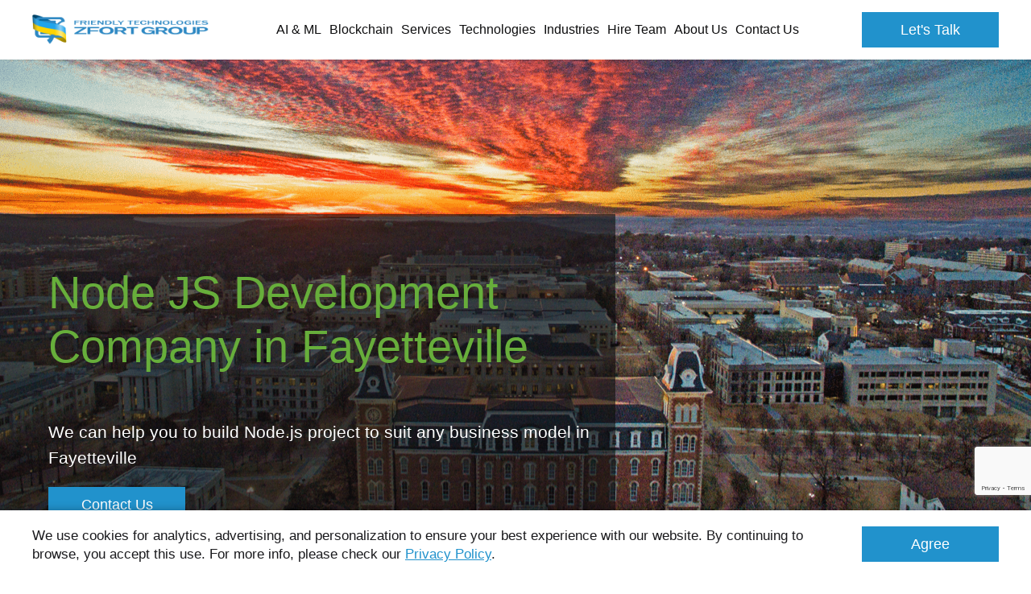

--- FILE ---
content_type: text/html; charset=utf-8
request_url: https://www.google.com/recaptcha/api2/anchor?ar=1&k=6Ld2ofolAAAAAJfwKWJYSslFi5R8b7KbaHAB5s2j&co=aHR0cHM6Ly93d3cuemZvcnQuY29tOjQ0Mw..&hl=en&v=PoyoqOPhxBO7pBk68S4YbpHZ&size=invisible&anchor-ms=20000&execute-ms=30000&cb=c7if6lv8tcm4
body_size: 48616
content:
<!DOCTYPE HTML><html dir="ltr" lang="en"><head><meta http-equiv="Content-Type" content="text/html; charset=UTF-8">
<meta http-equiv="X-UA-Compatible" content="IE=edge">
<title>reCAPTCHA</title>
<style type="text/css">
/* cyrillic-ext */
@font-face {
  font-family: 'Roboto';
  font-style: normal;
  font-weight: 400;
  font-stretch: 100%;
  src: url(//fonts.gstatic.com/s/roboto/v48/KFO7CnqEu92Fr1ME7kSn66aGLdTylUAMa3GUBHMdazTgWw.woff2) format('woff2');
  unicode-range: U+0460-052F, U+1C80-1C8A, U+20B4, U+2DE0-2DFF, U+A640-A69F, U+FE2E-FE2F;
}
/* cyrillic */
@font-face {
  font-family: 'Roboto';
  font-style: normal;
  font-weight: 400;
  font-stretch: 100%;
  src: url(//fonts.gstatic.com/s/roboto/v48/KFO7CnqEu92Fr1ME7kSn66aGLdTylUAMa3iUBHMdazTgWw.woff2) format('woff2');
  unicode-range: U+0301, U+0400-045F, U+0490-0491, U+04B0-04B1, U+2116;
}
/* greek-ext */
@font-face {
  font-family: 'Roboto';
  font-style: normal;
  font-weight: 400;
  font-stretch: 100%;
  src: url(//fonts.gstatic.com/s/roboto/v48/KFO7CnqEu92Fr1ME7kSn66aGLdTylUAMa3CUBHMdazTgWw.woff2) format('woff2');
  unicode-range: U+1F00-1FFF;
}
/* greek */
@font-face {
  font-family: 'Roboto';
  font-style: normal;
  font-weight: 400;
  font-stretch: 100%;
  src: url(//fonts.gstatic.com/s/roboto/v48/KFO7CnqEu92Fr1ME7kSn66aGLdTylUAMa3-UBHMdazTgWw.woff2) format('woff2');
  unicode-range: U+0370-0377, U+037A-037F, U+0384-038A, U+038C, U+038E-03A1, U+03A3-03FF;
}
/* math */
@font-face {
  font-family: 'Roboto';
  font-style: normal;
  font-weight: 400;
  font-stretch: 100%;
  src: url(//fonts.gstatic.com/s/roboto/v48/KFO7CnqEu92Fr1ME7kSn66aGLdTylUAMawCUBHMdazTgWw.woff2) format('woff2');
  unicode-range: U+0302-0303, U+0305, U+0307-0308, U+0310, U+0312, U+0315, U+031A, U+0326-0327, U+032C, U+032F-0330, U+0332-0333, U+0338, U+033A, U+0346, U+034D, U+0391-03A1, U+03A3-03A9, U+03B1-03C9, U+03D1, U+03D5-03D6, U+03F0-03F1, U+03F4-03F5, U+2016-2017, U+2034-2038, U+203C, U+2040, U+2043, U+2047, U+2050, U+2057, U+205F, U+2070-2071, U+2074-208E, U+2090-209C, U+20D0-20DC, U+20E1, U+20E5-20EF, U+2100-2112, U+2114-2115, U+2117-2121, U+2123-214F, U+2190, U+2192, U+2194-21AE, U+21B0-21E5, U+21F1-21F2, U+21F4-2211, U+2213-2214, U+2216-22FF, U+2308-230B, U+2310, U+2319, U+231C-2321, U+2336-237A, U+237C, U+2395, U+239B-23B7, U+23D0, U+23DC-23E1, U+2474-2475, U+25AF, U+25B3, U+25B7, U+25BD, U+25C1, U+25CA, U+25CC, U+25FB, U+266D-266F, U+27C0-27FF, U+2900-2AFF, U+2B0E-2B11, U+2B30-2B4C, U+2BFE, U+3030, U+FF5B, U+FF5D, U+1D400-1D7FF, U+1EE00-1EEFF;
}
/* symbols */
@font-face {
  font-family: 'Roboto';
  font-style: normal;
  font-weight: 400;
  font-stretch: 100%;
  src: url(//fonts.gstatic.com/s/roboto/v48/KFO7CnqEu92Fr1ME7kSn66aGLdTylUAMaxKUBHMdazTgWw.woff2) format('woff2');
  unicode-range: U+0001-000C, U+000E-001F, U+007F-009F, U+20DD-20E0, U+20E2-20E4, U+2150-218F, U+2190, U+2192, U+2194-2199, U+21AF, U+21E6-21F0, U+21F3, U+2218-2219, U+2299, U+22C4-22C6, U+2300-243F, U+2440-244A, U+2460-24FF, U+25A0-27BF, U+2800-28FF, U+2921-2922, U+2981, U+29BF, U+29EB, U+2B00-2BFF, U+4DC0-4DFF, U+FFF9-FFFB, U+10140-1018E, U+10190-1019C, U+101A0, U+101D0-101FD, U+102E0-102FB, U+10E60-10E7E, U+1D2C0-1D2D3, U+1D2E0-1D37F, U+1F000-1F0FF, U+1F100-1F1AD, U+1F1E6-1F1FF, U+1F30D-1F30F, U+1F315, U+1F31C, U+1F31E, U+1F320-1F32C, U+1F336, U+1F378, U+1F37D, U+1F382, U+1F393-1F39F, U+1F3A7-1F3A8, U+1F3AC-1F3AF, U+1F3C2, U+1F3C4-1F3C6, U+1F3CA-1F3CE, U+1F3D4-1F3E0, U+1F3ED, U+1F3F1-1F3F3, U+1F3F5-1F3F7, U+1F408, U+1F415, U+1F41F, U+1F426, U+1F43F, U+1F441-1F442, U+1F444, U+1F446-1F449, U+1F44C-1F44E, U+1F453, U+1F46A, U+1F47D, U+1F4A3, U+1F4B0, U+1F4B3, U+1F4B9, U+1F4BB, U+1F4BF, U+1F4C8-1F4CB, U+1F4D6, U+1F4DA, U+1F4DF, U+1F4E3-1F4E6, U+1F4EA-1F4ED, U+1F4F7, U+1F4F9-1F4FB, U+1F4FD-1F4FE, U+1F503, U+1F507-1F50B, U+1F50D, U+1F512-1F513, U+1F53E-1F54A, U+1F54F-1F5FA, U+1F610, U+1F650-1F67F, U+1F687, U+1F68D, U+1F691, U+1F694, U+1F698, U+1F6AD, U+1F6B2, U+1F6B9-1F6BA, U+1F6BC, U+1F6C6-1F6CF, U+1F6D3-1F6D7, U+1F6E0-1F6EA, U+1F6F0-1F6F3, U+1F6F7-1F6FC, U+1F700-1F7FF, U+1F800-1F80B, U+1F810-1F847, U+1F850-1F859, U+1F860-1F887, U+1F890-1F8AD, U+1F8B0-1F8BB, U+1F8C0-1F8C1, U+1F900-1F90B, U+1F93B, U+1F946, U+1F984, U+1F996, U+1F9E9, U+1FA00-1FA6F, U+1FA70-1FA7C, U+1FA80-1FA89, U+1FA8F-1FAC6, U+1FACE-1FADC, U+1FADF-1FAE9, U+1FAF0-1FAF8, U+1FB00-1FBFF;
}
/* vietnamese */
@font-face {
  font-family: 'Roboto';
  font-style: normal;
  font-weight: 400;
  font-stretch: 100%;
  src: url(//fonts.gstatic.com/s/roboto/v48/KFO7CnqEu92Fr1ME7kSn66aGLdTylUAMa3OUBHMdazTgWw.woff2) format('woff2');
  unicode-range: U+0102-0103, U+0110-0111, U+0128-0129, U+0168-0169, U+01A0-01A1, U+01AF-01B0, U+0300-0301, U+0303-0304, U+0308-0309, U+0323, U+0329, U+1EA0-1EF9, U+20AB;
}
/* latin-ext */
@font-face {
  font-family: 'Roboto';
  font-style: normal;
  font-weight: 400;
  font-stretch: 100%;
  src: url(//fonts.gstatic.com/s/roboto/v48/KFO7CnqEu92Fr1ME7kSn66aGLdTylUAMa3KUBHMdazTgWw.woff2) format('woff2');
  unicode-range: U+0100-02BA, U+02BD-02C5, U+02C7-02CC, U+02CE-02D7, U+02DD-02FF, U+0304, U+0308, U+0329, U+1D00-1DBF, U+1E00-1E9F, U+1EF2-1EFF, U+2020, U+20A0-20AB, U+20AD-20C0, U+2113, U+2C60-2C7F, U+A720-A7FF;
}
/* latin */
@font-face {
  font-family: 'Roboto';
  font-style: normal;
  font-weight: 400;
  font-stretch: 100%;
  src: url(//fonts.gstatic.com/s/roboto/v48/KFO7CnqEu92Fr1ME7kSn66aGLdTylUAMa3yUBHMdazQ.woff2) format('woff2');
  unicode-range: U+0000-00FF, U+0131, U+0152-0153, U+02BB-02BC, U+02C6, U+02DA, U+02DC, U+0304, U+0308, U+0329, U+2000-206F, U+20AC, U+2122, U+2191, U+2193, U+2212, U+2215, U+FEFF, U+FFFD;
}
/* cyrillic-ext */
@font-face {
  font-family: 'Roboto';
  font-style: normal;
  font-weight: 500;
  font-stretch: 100%;
  src: url(//fonts.gstatic.com/s/roboto/v48/KFO7CnqEu92Fr1ME7kSn66aGLdTylUAMa3GUBHMdazTgWw.woff2) format('woff2');
  unicode-range: U+0460-052F, U+1C80-1C8A, U+20B4, U+2DE0-2DFF, U+A640-A69F, U+FE2E-FE2F;
}
/* cyrillic */
@font-face {
  font-family: 'Roboto';
  font-style: normal;
  font-weight: 500;
  font-stretch: 100%;
  src: url(//fonts.gstatic.com/s/roboto/v48/KFO7CnqEu92Fr1ME7kSn66aGLdTylUAMa3iUBHMdazTgWw.woff2) format('woff2');
  unicode-range: U+0301, U+0400-045F, U+0490-0491, U+04B0-04B1, U+2116;
}
/* greek-ext */
@font-face {
  font-family: 'Roboto';
  font-style: normal;
  font-weight: 500;
  font-stretch: 100%;
  src: url(//fonts.gstatic.com/s/roboto/v48/KFO7CnqEu92Fr1ME7kSn66aGLdTylUAMa3CUBHMdazTgWw.woff2) format('woff2');
  unicode-range: U+1F00-1FFF;
}
/* greek */
@font-face {
  font-family: 'Roboto';
  font-style: normal;
  font-weight: 500;
  font-stretch: 100%;
  src: url(//fonts.gstatic.com/s/roboto/v48/KFO7CnqEu92Fr1ME7kSn66aGLdTylUAMa3-UBHMdazTgWw.woff2) format('woff2');
  unicode-range: U+0370-0377, U+037A-037F, U+0384-038A, U+038C, U+038E-03A1, U+03A3-03FF;
}
/* math */
@font-face {
  font-family: 'Roboto';
  font-style: normal;
  font-weight: 500;
  font-stretch: 100%;
  src: url(//fonts.gstatic.com/s/roboto/v48/KFO7CnqEu92Fr1ME7kSn66aGLdTylUAMawCUBHMdazTgWw.woff2) format('woff2');
  unicode-range: U+0302-0303, U+0305, U+0307-0308, U+0310, U+0312, U+0315, U+031A, U+0326-0327, U+032C, U+032F-0330, U+0332-0333, U+0338, U+033A, U+0346, U+034D, U+0391-03A1, U+03A3-03A9, U+03B1-03C9, U+03D1, U+03D5-03D6, U+03F0-03F1, U+03F4-03F5, U+2016-2017, U+2034-2038, U+203C, U+2040, U+2043, U+2047, U+2050, U+2057, U+205F, U+2070-2071, U+2074-208E, U+2090-209C, U+20D0-20DC, U+20E1, U+20E5-20EF, U+2100-2112, U+2114-2115, U+2117-2121, U+2123-214F, U+2190, U+2192, U+2194-21AE, U+21B0-21E5, U+21F1-21F2, U+21F4-2211, U+2213-2214, U+2216-22FF, U+2308-230B, U+2310, U+2319, U+231C-2321, U+2336-237A, U+237C, U+2395, U+239B-23B7, U+23D0, U+23DC-23E1, U+2474-2475, U+25AF, U+25B3, U+25B7, U+25BD, U+25C1, U+25CA, U+25CC, U+25FB, U+266D-266F, U+27C0-27FF, U+2900-2AFF, U+2B0E-2B11, U+2B30-2B4C, U+2BFE, U+3030, U+FF5B, U+FF5D, U+1D400-1D7FF, U+1EE00-1EEFF;
}
/* symbols */
@font-face {
  font-family: 'Roboto';
  font-style: normal;
  font-weight: 500;
  font-stretch: 100%;
  src: url(//fonts.gstatic.com/s/roboto/v48/KFO7CnqEu92Fr1ME7kSn66aGLdTylUAMaxKUBHMdazTgWw.woff2) format('woff2');
  unicode-range: U+0001-000C, U+000E-001F, U+007F-009F, U+20DD-20E0, U+20E2-20E4, U+2150-218F, U+2190, U+2192, U+2194-2199, U+21AF, U+21E6-21F0, U+21F3, U+2218-2219, U+2299, U+22C4-22C6, U+2300-243F, U+2440-244A, U+2460-24FF, U+25A0-27BF, U+2800-28FF, U+2921-2922, U+2981, U+29BF, U+29EB, U+2B00-2BFF, U+4DC0-4DFF, U+FFF9-FFFB, U+10140-1018E, U+10190-1019C, U+101A0, U+101D0-101FD, U+102E0-102FB, U+10E60-10E7E, U+1D2C0-1D2D3, U+1D2E0-1D37F, U+1F000-1F0FF, U+1F100-1F1AD, U+1F1E6-1F1FF, U+1F30D-1F30F, U+1F315, U+1F31C, U+1F31E, U+1F320-1F32C, U+1F336, U+1F378, U+1F37D, U+1F382, U+1F393-1F39F, U+1F3A7-1F3A8, U+1F3AC-1F3AF, U+1F3C2, U+1F3C4-1F3C6, U+1F3CA-1F3CE, U+1F3D4-1F3E0, U+1F3ED, U+1F3F1-1F3F3, U+1F3F5-1F3F7, U+1F408, U+1F415, U+1F41F, U+1F426, U+1F43F, U+1F441-1F442, U+1F444, U+1F446-1F449, U+1F44C-1F44E, U+1F453, U+1F46A, U+1F47D, U+1F4A3, U+1F4B0, U+1F4B3, U+1F4B9, U+1F4BB, U+1F4BF, U+1F4C8-1F4CB, U+1F4D6, U+1F4DA, U+1F4DF, U+1F4E3-1F4E6, U+1F4EA-1F4ED, U+1F4F7, U+1F4F9-1F4FB, U+1F4FD-1F4FE, U+1F503, U+1F507-1F50B, U+1F50D, U+1F512-1F513, U+1F53E-1F54A, U+1F54F-1F5FA, U+1F610, U+1F650-1F67F, U+1F687, U+1F68D, U+1F691, U+1F694, U+1F698, U+1F6AD, U+1F6B2, U+1F6B9-1F6BA, U+1F6BC, U+1F6C6-1F6CF, U+1F6D3-1F6D7, U+1F6E0-1F6EA, U+1F6F0-1F6F3, U+1F6F7-1F6FC, U+1F700-1F7FF, U+1F800-1F80B, U+1F810-1F847, U+1F850-1F859, U+1F860-1F887, U+1F890-1F8AD, U+1F8B0-1F8BB, U+1F8C0-1F8C1, U+1F900-1F90B, U+1F93B, U+1F946, U+1F984, U+1F996, U+1F9E9, U+1FA00-1FA6F, U+1FA70-1FA7C, U+1FA80-1FA89, U+1FA8F-1FAC6, U+1FACE-1FADC, U+1FADF-1FAE9, U+1FAF0-1FAF8, U+1FB00-1FBFF;
}
/* vietnamese */
@font-face {
  font-family: 'Roboto';
  font-style: normal;
  font-weight: 500;
  font-stretch: 100%;
  src: url(//fonts.gstatic.com/s/roboto/v48/KFO7CnqEu92Fr1ME7kSn66aGLdTylUAMa3OUBHMdazTgWw.woff2) format('woff2');
  unicode-range: U+0102-0103, U+0110-0111, U+0128-0129, U+0168-0169, U+01A0-01A1, U+01AF-01B0, U+0300-0301, U+0303-0304, U+0308-0309, U+0323, U+0329, U+1EA0-1EF9, U+20AB;
}
/* latin-ext */
@font-face {
  font-family: 'Roboto';
  font-style: normal;
  font-weight: 500;
  font-stretch: 100%;
  src: url(//fonts.gstatic.com/s/roboto/v48/KFO7CnqEu92Fr1ME7kSn66aGLdTylUAMa3KUBHMdazTgWw.woff2) format('woff2');
  unicode-range: U+0100-02BA, U+02BD-02C5, U+02C7-02CC, U+02CE-02D7, U+02DD-02FF, U+0304, U+0308, U+0329, U+1D00-1DBF, U+1E00-1E9F, U+1EF2-1EFF, U+2020, U+20A0-20AB, U+20AD-20C0, U+2113, U+2C60-2C7F, U+A720-A7FF;
}
/* latin */
@font-face {
  font-family: 'Roboto';
  font-style: normal;
  font-weight: 500;
  font-stretch: 100%;
  src: url(//fonts.gstatic.com/s/roboto/v48/KFO7CnqEu92Fr1ME7kSn66aGLdTylUAMa3yUBHMdazQ.woff2) format('woff2');
  unicode-range: U+0000-00FF, U+0131, U+0152-0153, U+02BB-02BC, U+02C6, U+02DA, U+02DC, U+0304, U+0308, U+0329, U+2000-206F, U+20AC, U+2122, U+2191, U+2193, U+2212, U+2215, U+FEFF, U+FFFD;
}
/* cyrillic-ext */
@font-face {
  font-family: 'Roboto';
  font-style: normal;
  font-weight: 900;
  font-stretch: 100%;
  src: url(//fonts.gstatic.com/s/roboto/v48/KFO7CnqEu92Fr1ME7kSn66aGLdTylUAMa3GUBHMdazTgWw.woff2) format('woff2');
  unicode-range: U+0460-052F, U+1C80-1C8A, U+20B4, U+2DE0-2DFF, U+A640-A69F, U+FE2E-FE2F;
}
/* cyrillic */
@font-face {
  font-family: 'Roboto';
  font-style: normal;
  font-weight: 900;
  font-stretch: 100%;
  src: url(//fonts.gstatic.com/s/roboto/v48/KFO7CnqEu92Fr1ME7kSn66aGLdTylUAMa3iUBHMdazTgWw.woff2) format('woff2');
  unicode-range: U+0301, U+0400-045F, U+0490-0491, U+04B0-04B1, U+2116;
}
/* greek-ext */
@font-face {
  font-family: 'Roboto';
  font-style: normal;
  font-weight: 900;
  font-stretch: 100%;
  src: url(//fonts.gstatic.com/s/roboto/v48/KFO7CnqEu92Fr1ME7kSn66aGLdTylUAMa3CUBHMdazTgWw.woff2) format('woff2');
  unicode-range: U+1F00-1FFF;
}
/* greek */
@font-face {
  font-family: 'Roboto';
  font-style: normal;
  font-weight: 900;
  font-stretch: 100%;
  src: url(//fonts.gstatic.com/s/roboto/v48/KFO7CnqEu92Fr1ME7kSn66aGLdTylUAMa3-UBHMdazTgWw.woff2) format('woff2');
  unicode-range: U+0370-0377, U+037A-037F, U+0384-038A, U+038C, U+038E-03A1, U+03A3-03FF;
}
/* math */
@font-face {
  font-family: 'Roboto';
  font-style: normal;
  font-weight: 900;
  font-stretch: 100%;
  src: url(//fonts.gstatic.com/s/roboto/v48/KFO7CnqEu92Fr1ME7kSn66aGLdTylUAMawCUBHMdazTgWw.woff2) format('woff2');
  unicode-range: U+0302-0303, U+0305, U+0307-0308, U+0310, U+0312, U+0315, U+031A, U+0326-0327, U+032C, U+032F-0330, U+0332-0333, U+0338, U+033A, U+0346, U+034D, U+0391-03A1, U+03A3-03A9, U+03B1-03C9, U+03D1, U+03D5-03D6, U+03F0-03F1, U+03F4-03F5, U+2016-2017, U+2034-2038, U+203C, U+2040, U+2043, U+2047, U+2050, U+2057, U+205F, U+2070-2071, U+2074-208E, U+2090-209C, U+20D0-20DC, U+20E1, U+20E5-20EF, U+2100-2112, U+2114-2115, U+2117-2121, U+2123-214F, U+2190, U+2192, U+2194-21AE, U+21B0-21E5, U+21F1-21F2, U+21F4-2211, U+2213-2214, U+2216-22FF, U+2308-230B, U+2310, U+2319, U+231C-2321, U+2336-237A, U+237C, U+2395, U+239B-23B7, U+23D0, U+23DC-23E1, U+2474-2475, U+25AF, U+25B3, U+25B7, U+25BD, U+25C1, U+25CA, U+25CC, U+25FB, U+266D-266F, U+27C0-27FF, U+2900-2AFF, U+2B0E-2B11, U+2B30-2B4C, U+2BFE, U+3030, U+FF5B, U+FF5D, U+1D400-1D7FF, U+1EE00-1EEFF;
}
/* symbols */
@font-face {
  font-family: 'Roboto';
  font-style: normal;
  font-weight: 900;
  font-stretch: 100%;
  src: url(//fonts.gstatic.com/s/roboto/v48/KFO7CnqEu92Fr1ME7kSn66aGLdTylUAMaxKUBHMdazTgWw.woff2) format('woff2');
  unicode-range: U+0001-000C, U+000E-001F, U+007F-009F, U+20DD-20E0, U+20E2-20E4, U+2150-218F, U+2190, U+2192, U+2194-2199, U+21AF, U+21E6-21F0, U+21F3, U+2218-2219, U+2299, U+22C4-22C6, U+2300-243F, U+2440-244A, U+2460-24FF, U+25A0-27BF, U+2800-28FF, U+2921-2922, U+2981, U+29BF, U+29EB, U+2B00-2BFF, U+4DC0-4DFF, U+FFF9-FFFB, U+10140-1018E, U+10190-1019C, U+101A0, U+101D0-101FD, U+102E0-102FB, U+10E60-10E7E, U+1D2C0-1D2D3, U+1D2E0-1D37F, U+1F000-1F0FF, U+1F100-1F1AD, U+1F1E6-1F1FF, U+1F30D-1F30F, U+1F315, U+1F31C, U+1F31E, U+1F320-1F32C, U+1F336, U+1F378, U+1F37D, U+1F382, U+1F393-1F39F, U+1F3A7-1F3A8, U+1F3AC-1F3AF, U+1F3C2, U+1F3C4-1F3C6, U+1F3CA-1F3CE, U+1F3D4-1F3E0, U+1F3ED, U+1F3F1-1F3F3, U+1F3F5-1F3F7, U+1F408, U+1F415, U+1F41F, U+1F426, U+1F43F, U+1F441-1F442, U+1F444, U+1F446-1F449, U+1F44C-1F44E, U+1F453, U+1F46A, U+1F47D, U+1F4A3, U+1F4B0, U+1F4B3, U+1F4B9, U+1F4BB, U+1F4BF, U+1F4C8-1F4CB, U+1F4D6, U+1F4DA, U+1F4DF, U+1F4E3-1F4E6, U+1F4EA-1F4ED, U+1F4F7, U+1F4F9-1F4FB, U+1F4FD-1F4FE, U+1F503, U+1F507-1F50B, U+1F50D, U+1F512-1F513, U+1F53E-1F54A, U+1F54F-1F5FA, U+1F610, U+1F650-1F67F, U+1F687, U+1F68D, U+1F691, U+1F694, U+1F698, U+1F6AD, U+1F6B2, U+1F6B9-1F6BA, U+1F6BC, U+1F6C6-1F6CF, U+1F6D3-1F6D7, U+1F6E0-1F6EA, U+1F6F0-1F6F3, U+1F6F7-1F6FC, U+1F700-1F7FF, U+1F800-1F80B, U+1F810-1F847, U+1F850-1F859, U+1F860-1F887, U+1F890-1F8AD, U+1F8B0-1F8BB, U+1F8C0-1F8C1, U+1F900-1F90B, U+1F93B, U+1F946, U+1F984, U+1F996, U+1F9E9, U+1FA00-1FA6F, U+1FA70-1FA7C, U+1FA80-1FA89, U+1FA8F-1FAC6, U+1FACE-1FADC, U+1FADF-1FAE9, U+1FAF0-1FAF8, U+1FB00-1FBFF;
}
/* vietnamese */
@font-face {
  font-family: 'Roboto';
  font-style: normal;
  font-weight: 900;
  font-stretch: 100%;
  src: url(//fonts.gstatic.com/s/roboto/v48/KFO7CnqEu92Fr1ME7kSn66aGLdTylUAMa3OUBHMdazTgWw.woff2) format('woff2');
  unicode-range: U+0102-0103, U+0110-0111, U+0128-0129, U+0168-0169, U+01A0-01A1, U+01AF-01B0, U+0300-0301, U+0303-0304, U+0308-0309, U+0323, U+0329, U+1EA0-1EF9, U+20AB;
}
/* latin-ext */
@font-face {
  font-family: 'Roboto';
  font-style: normal;
  font-weight: 900;
  font-stretch: 100%;
  src: url(//fonts.gstatic.com/s/roboto/v48/KFO7CnqEu92Fr1ME7kSn66aGLdTylUAMa3KUBHMdazTgWw.woff2) format('woff2');
  unicode-range: U+0100-02BA, U+02BD-02C5, U+02C7-02CC, U+02CE-02D7, U+02DD-02FF, U+0304, U+0308, U+0329, U+1D00-1DBF, U+1E00-1E9F, U+1EF2-1EFF, U+2020, U+20A0-20AB, U+20AD-20C0, U+2113, U+2C60-2C7F, U+A720-A7FF;
}
/* latin */
@font-face {
  font-family: 'Roboto';
  font-style: normal;
  font-weight: 900;
  font-stretch: 100%;
  src: url(//fonts.gstatic.com/s/roboto/v48/KFO7CnqEu92Fr1ME7kSn66aGLdTylUAMa3yUBHMdazQ.woff2) format('woff2');
  unicode-range: U+0000-00FF, U+0131, U+0152-0153, U+02BB-02BC, U+02C6, U+02DA, U+02DC, U+0304, U+0308, U+0329, U+2000-206F, U+20AC, U+2122, U+2191, U+2193, U+2212, U+2215, U+FEFF, U+FFFD;
}

</style>
<link rel="stylesheet" type="text/css" href="https://www.gstatic.com/recaptcha/releases/PoyoqOPhxBO7pBk68S4YbpHZ/styles__ltr.css">
<script nonce="aU9et-u_zU7kzqDYooByuw" type="text/javascript">window['__recaptcha_api'] = 'https://www.google.com/recaptcha/api2/';</script>
<script type="text/javascript" src="https://www.gstatic.com/recaptcha/releases/PoyoqOPhxBO7pBk68S4YbpHZ/recaptcha__en.js" nonce="aU9et-u_zU7kzqDYooByuw">
      
    </script></head>
<body><div id="rc-anchor-alert" class="rc-anchor-alert"></div>
<input type="hidden" id="recaptcha-token" value="[base64]">
<script type="text/javascript" nonce="aU9et-u_zU7kzqDYooByuw">
      recaptcha.anchor.Main.init("[\x22ainput\x22,[\x22bgdata\x22,\x22\x22,\[base64]/[base64]/[base64]/KE4oMTI0LHYsdi5HKSxMWihsLHYpKTpOKDEyNCx2LGwpLFYpLHYpLFQpKSxGKDE3MSx2KX0scjc9ZnVuY3Rpb24obCl7cmV0dXJuIGx9LEM9ZnVuY3Rpb24obCxWLHYpe04odixsLFYpLFZbYWtdPTI3OTZ9LG49ZnVuY3Rpb24obCxWKXtWLlg9KChWLlg/[base64]/[base64]/[base64]/[base64]/[base64]/[base64]/[base64]/[base64]/[base64]/[base64]/[base64]\\u003d\x22,\[base64]\x22,\x22JMKcWhbDh8OEwoNTw7QlEsOZCDrDghPCsCAyw60Aw5TDu8Kcw4bCm2IRH0puUMOwGsO/K8OSw57DhSl0wovCmMO/fDUjdcObUMOYwpbDjMOoLBfDiMKiw4Qww5M+WyjDosKOfQ/CrFZQw47CusK+bcKpwq3Cp18Qw6PDj8KGCsOjLMOYwpATAHnCkys1d0h7wrTCrSQuCsKAw4LCoSjDkMOXwpAeDw3CjlvCm8O3wq1gElR+wrMgQULCpg/CvsOdaTsQwrTDmggtXHUYeWIGWxzDpz99w5E7w6RdIcKQw5ZofMOgdsK9woRcw6o3czF2w7zDvmVww5V5PMOpw4UywrnDt07Csxc+Z8O+w6d2wqJBZsKDwr/[base64]/DlEzDsmXDrcOdPXQkDmQDwrpUwoANwptjZT5Nw7nCosK7w73DhjAdwqogwp3Do8OYw7Qkw6XDhcOPcUE7woZZThxCwqfCs3R6fMOFwoDCvlx/flHCoUZFw4HChn51w6rCqcODazJpfTrDkjPCnwIJZxViw4BwwrweDsOLw7fCn8KzSHMqwptYZATCicOKwpMiwr92wqHCh27CosK/NQDCpx5iS8OsbirDmyctdMKtw7FUGmBoYMOxw75CEcK4JcOtPEBCAnbCscOlbcO4bE3Co8OrJSjCnSLCrSgKw5DDtnkDR8Onwp3DrXE7Hj0Uw53Ds8O6aCEsNcOfKsK2w47CmV/DoMOrOMOxw5dXw6vCg8KCw6nDjnDDmVDDtsOSw5rCrXfCu3TCpsKRw5Igw6htwq1SWy8Dw7nDkcKQw7oqwr7DtMK2QsOlwqp2HsOUw7cjIXDChn1iw7l6w6s9w5o1wr/CusO5HVPCtWnDgBPCtTPDvMK/wpLCm8OjfsOIdcOmZk5tw6RGw4bCh1jDnMOZBMOfw7dOw4PDtwJxOTHDmivCvAF8wrDDjwoAHzrDtsKeThxuw6hJR8KkMGvCvjd0N8OPw5lrw5bDtcKnUg/DmcKMwrhpAsOIaE7DsSwcwoBVw71fFWUmwo7DgMOzw50RW05JKxLCtsKSKsKzb8OTw41HHg85wqAnw6vCnmEkw4LDvMK4IMO9J8KkNsKrZljCt0RiR0LCucKOwpZZGsO+wrTDnsKJWEXCoQ7DscOoJMKPwqxWwrrCgsOTwr3DrsKnYcKAw6fCmlc1e8O9wqTCrcOwHF/[base64]/Dhm1UAj/CpFRPBsKGPC1sw5XCpsKaN1LDp8KGEcK+w4HCmMOoDsKjwpI5woHDicKQBcO0w7jCqsOJesKxKXXCkT/CoU4xDsOgw5TDrcOWw4Z8w6U2AcK8w41pERTDgTxraMOaL8KADzANw6tvfcOkbcOgwpLDiMKzw4REVjzDr8OqwqbCiErDqx3DpsK3EMKkw7vCl2/[base64]/DscO/w7nDoTnCsMKtw4XCvxgrw6o4w6B4w4JOe3YpJ8KIw69xwpfDicO9wrnDqMKvbz/Dk8K1fBkbXsK5f8OnUMKlwoVnMMKKwrM1Xx7Dn8K2woLChUlww5vDoyLDplLCoTo1LW1VwoDCnXvCpMKsd8OLwponDsKMDsO/wrbCtnBJSUIgAsKQw5MLwpVywphtw67DohvCg8OUw6YEw4DCvm02w682W8OkG2vCgMKdw5HDow3DsMKcworCkilAwq1Lwro4wrxYw44JAsOPKn/Dkn7CvcOyGHfCn8KjwofCi8OSLSN5w5TDvyhgaSfDs2XDi2sJwqxBwrPDv8OpKTlkwp4jXcKkMT3DlltjWsKqwqnDoAnCp8KWwoYtYSXCkFxpK33CmUwew6vCvVFYw7/Cp8KBWWDCs8O+w5vDnBtBJUgVw757DEvCkUo0wqLDqsKRwqPDpi/CgMO6RlXCk33Cu1lBBS4Gw54wGcO9EMKUw6HDiy/DtEnDq3NXWEECwpoODcKMwqdBw4oLaHt4H8OcUVnCu8OifVMqwprDtl3CknXDnCzCh0xRVkIow59yw4vDrVLCnSzDmsOFwrM0wpPCoX0GPSZzwqvCiFYjCjBKHzrCqsOHwpc/[base64]/DjmrCn0nDhHg5w7Y0w6rDp8K+Gm0mwpTDnsOJw7dlfX3CmcOkW8OkcsKuF8K9wosmA2UAwo1Rw63DtRzDmcKbcMOXw7/[base64]/CuMK7bcOZO8OpHMKqIMKcw4Y8KD3DqmzDrMK8wq8ra8O9ZMKcJTLDicK1wpUVwoXClkfDjVvCtsKIw7FUw6ARWsKdwprDicOqC8KMRMOMwoTDmUABw6pLfgIOwoRowptVwrFueywiw6vChXU+JcK6wqFNw4zDqSnCiRVRTXXDp2/CtMKOwq9RwpTCnxjCrsOQwpjCl8KXZHtbwqLCi8OnTsOhw6XDgxLCo1HCksKUw4jDkMKRa2LCqjDDhlXDusKlQcO6YGwbJmEyw5TCqAVpwr3DgsOeO8Kyw6HDrmw/w70MX8OkwooAAW9IRX3DuF/CvRlFesOPw5BbdsOywoEOWRDCknUSw4HDqMKUAMKlSMKWb8OHwoXCncOnw4tTwppSScOzcGjDvxw3w5/DvwjCsQUmw5xaBMORwpo/wqLDocOBwohlbSAPwrHCpMOIVkjCqsKkHMKlw5gXwoUPV8OoGcK/CMO2w700XsK3DTnCpG0DAH57w5TDg0ozwqHDmcKcVMKSN8OdwqrDvcOeE1jDj8OHKHkqw7nCkMOeNsKlAXfDksKNfRTCvsKwwpljw5BfwqDDq8KQQlsnK8OAVgTCoC1VXcKRNjLDscKNwr5ASzPDhG/CtWTCqzjDnxwNwoF2w6XCrivCozVNRsOEYSwNw5vCtsKWFm/CnBTCg8O0w71Hwosnw7QIYArCmTbCoMKlw6o6wrc8a2kAw60bJ8OPQsOrJcOCwrRuw7zDoSs+w4rDs8O1QTjCl8Kzw7l0wo7CqMKnLcOoVEbDpA3Cgj/[base64]/CpMOSYMKbRRkAwrQ8w5E9WcKNwpFPJiwuw5V3YRU/KMOQw7XCk8OtdcO2wqnCtgjDuDLCrjzDjBVBTcKIw7kVwpo3w5wswqlKwqPDpH3DlVBBFTtjdBTDscOLecOsagPCqcK0w74yIgQZLcO9wpMWVXo0w6EtHcKqwqs1LyHCmm/Cl8Kxw4VkS8KoLsOhw4HCssOGwoEXGcKmScOIPMKrw5MlAcOnJRkILsKaCgrDl8Oew6NVKcOGOzXDvcKUwofDt8ORwppneRBZJxchwq/CsGElw55Pf2PDlnzDgcKtHMO9w5HDkxRoP2LChG7Cl07DkcONS8K6w4DDuWPCrz/[base64]/[base64]/wonCicOdCMK5w74Nwp1xaAhvwrXDg3I4ccKBHsKfKXciw4dOw73Cm8OQf8O8w6d5FcOTBMK6eTl/wr3CpMKfI8KHGMK6bcORQcOLRcK7B2Q3OsKawpQYw7TCgsKrw79IJz7CssO/w63CkRxzOzg0wq3CvWouw7/Dt2TDs8KtwrxDVQTCusOmGyvDjsOidGnCowjCt11AN8KFw4rDvsOvwqlXM8KoecKewoh/w5zCm3p9QcO+S8ObZCodw5/CtFhkwpcRI8K+QMOYMhLDkWISTsO6woXCtGnClsOpWMKJRV9rWiMCw6xBMh/DoHg5w7rDl2TDmXVyFGnDrBPDhsKDw6AVw5rDjcKkKcKVXCJVAsOIwqIwaBrCkcKxZMKVwrXCslJNG8Otwq86f8K8wqYobC4uwrxpwqfCthRzU8OpwqHDq8O7LcK2w4hAwoAuwo8hw6JwCygPw43CiMO/UzPCpTZZZcONRcKsK8KMw7ZSOjLDicKWw5rCmsKgwrvCoxLCtWjDpV7DkDLCu0PCqsKOwqnDsz3Dgz1Aa8KTw7bChhnCtE/DnkYnwrMWwrXDocKIw6HDpzlofcOvw7PDucKJc8ObwpvDisK8w5TDnQBOw44PwoRnw7gYwofDtz1iw7BOHkLDvMO9CC/DpUnDosOzOsOgw4lBw7YDO8OMwq/DnMOUBXrClSJwPCPDiwRyw6Qmw6bDvkw7KyDCgkYyC8KiUEBSw5dXMDN+wqPCkMKaBEtkw716woRqw4YLI8O1d8Kdw4PCnsKlwqjCt8Oxw5EUwpnCrCFlwqnCoSvCoMOUPj/[base64]/Dr8KURjPDmsOEw57Dj8O9Z3E+PcKowqDClUIWaRUMw5AkXHXDpHLDnwV/QMK5w6YLwqHDu3vDhUTDpDDDqXDDjzLDqcKTCsK3Qz9Dw6snPGtFw4w1wr0/E8KNIwQxbV0gBzUHw63CvmTDjVvCnMOtw6cHwosLw7PDosKlw4VxRsOkwpzDosOGIjjChWTDj8KGwqN2wowOw4YXImfCrCp3w60VNTvCqsOyOsOaAGDCuEpvOcOywrs9bUcsMMObw67Cvxguw4zDv8Ktw4zDpMOjTAccTcKhwr/DuMO9RyXCgcOOw6zClDXCg8OYwrnCtMKPwq5MFhbChsKZG8OWVCHDocKhwrrCjy0OwonDkxYBwpPCrA4ewrbCo8OvwoJIw6U9wozDr8KCYsODwpfDsW1Fw6E6wr1ew7LDr8K/[base64]/w5tKwq5kwrhIeMOFOsK+w6ZXfgBbw7tgwrHCtsOBYcOSTTPCt8OWw79Xw7vDkMKnd8OEw4/DqcOIwrwmw5TCu8OPRxbDgHdwwojDlcOpUVRPS8O2BEvCrMKgwqV3w6XDicKDwqEXwr3DomJSw7IywqkxwqkMZz7Cl3zDr2HCjFnChsOWcW/[base64]/DlDl9wrPDoh3Cvl4pPXbDk8KtO8OgCzLCsm9AH8Kjwr1UHxbCtQN1w5p1w67CnsO/wpFSa1nCthjCjg0Pw7zDrD0Qwr7DmnR5woHCiWdRw4jCjHsWwq0Jw7wDwqcIw6Bxw4cXFMKRwqvDj0XCpcO6F8KGQcK3wrnCgzVVWQkPAcKZw4TCrMO9LsKuwrtOwrAcCwJgwqLCt0QCw5/CuRdGw7nCtVxIw4Maw43DiBcNwrwawq7Cn8KpflTDuF9KI8OfcMKRwqXCn8OOdyMgFMOgw7zCoi/DlMKyw7XDksO5X8KcBDM8aRoHwoTCjmV+w6fDt8OWwoR6wo04worCijnCocOhVsOywqlcJXsqVcOqwpcxwpvCs8ObwrQ3UcKVQMOXfEDDlMKCw5nDmgTCncKSYcO7Y8OGKkZNWSoMwo1Lw6ZJw6/DsDPCrAZ1DcOzbhXDsnILQsOzw63ChxhawqjCkSo+bmDCp37CgxpMw6JjMcOaQQ9uwpkqNkpawrzCvE/[base64]/[base64]/Cm8Krw7BcWsO/A0XCiMOgHinDlMKUacOmWENmXV1Ew5wURH4ebsOzYsK9w5LDtMKKw74pFcKWQcKSOBBxBsKnw7zDuQbDkXLCll3DtGlIOsKzZ8O2w7RIw5Urwp1oIg/CtcKLWynDo8KBWsKgw4lPw4VvKcKvw5nCvMOyw5TDjCnDocOcw5PCs8KYWXjCkFhsb8OqwrnCjsOsw4NXNFsyeiPDqhRwwqfDlFocw5DCtMO3w5HCvcOewp7DlEnDq8OIw7DDj0fCjnTCoMKlNQpbwoFiXGvCvsK8w7XCnEbDoGXDucK+JSBQw75Lw5g/[base64]/wpTClsKgw7DDpsOFwr5Qw4fDt8Orwppiw5HCpMOOwqXCusOyBQk4w4fChsOsw7TDnj4/FwFGw73DqMO4OSjDgVHDsMO4S1LCv8O/[base64]/CnMK4w5wIFsKpfhXDmBvDuRHCvjzDikcTw6/DrcKKHAI8w6ohTMO1wpY2X8OOWkBbaMOsIcO9asOpw5rCrHrCtloaVMOsNzjCiMKdw4nDsUE7wpF7PMKlYMOBw7zCnAU2w7PDsmtlw6/CqsOgwrXDo8O+w67CjFLDjCN4w5/[base64]/CssKHw49Ub34rw7/DiUTDnsOQe0oSw7cfZ8KMw7cqwo54w5bDiRHDgU9Sw50QwrkQwpXDn8O5w7LDkMObw7QEK8KmwrfCgCzDqsOiUXvCkSvCsMOFNV7Cj8KrSmTCjMOVwrk5CTg6woTDtUgTacOqcMOcw5rDojvCh8OlBMOqw5XCj1R/DwnDgjbDpcKEwqh8wrnCi8Oowp/DgDvDhcOfw4XCtxIiw7nCuhDDrcKaAgojJhjDisO3YyfDssKGwrItw4rClk8Lw5ZQw7vCnBbCjMOrw4bCr8OXNMKVB8KpAMOZDMK9w6d0UcOXw6bCi25Dc8OLLcOHRMOSKMORLVvCp8K0wp0MXD7CoQXDlMKLw6/ClTcBwoEJwp/DrDTCqlR6w6fDjsK+w7TDvkNYw5EeOsOnKcOdwrwGSsKoGBgHw5nCuV/DksKuwrFnNMKcJH9lwqUrwrhTPBDDoQsww7omw60Sw6/DvHXCqm5uw6/Dpj8+MFjCgVpeworCuRXDokfDgMO2X2xawpfCsz7DiUzDhMK2w7HDkcK9w4oww4RFNRjCsFNFw7zCisKVJsK2wrXCpsKbwrEuK8OmEsO5wqNEwpx4Xj8SHx/DgMOkworDmD3CsznDr0rDrnwkZ18CcQ7Cs8K4NUEaw67CvMKEw6Z9AsOhwpZ/cAbCml0iw6vClsOiw67DgnBcexHCoi4nwpVJaMKewrXCjHbDoMOSw6E+woI+w4pFw7c8wp7DksOzwqbCoMOvC8KGw6lWw6/[base64]/UMOBPCPDi8ORwpdJw4MywrHDlELDqlpsw747ICLDqRUlMsOjw63DmHgewq7CkMO8ZmQEw7PDt8Ocw6XDucOjTgQLwrMjwqDDtjo7VkjDhlnChsKXwo3Crj1Ff8KYBsOTwoDDjnTCq0TDtsKHCG0vw4VKLmvDosOvWsO8w7/Dq1TCp8Kmw7YRZFFiw5vCjMODwq8Fw7fDlEnDogHDum02w6rDr8KvwpXDqMKFw7bCgQAsw7d1SMK1LEzClWHDp2wnwp4kKlUxDcK4wq1sXV0wf1bCli/CusK4J8KwZEzCvB4IwowZw5DCmxJFw6IwP0bChsKbwqMqw6jCoMO4a3scwpfDtMK8w5t2E8OVw5d2w6XDoMO1wpYow4Vrw4XCmMO7KR3DgDzCjsO/R2V+wp9XBEHDnsKQN8KMw6d5w5dDw5rClcK/w75Ew63Ci8Kdw6jCg2tCSi3CqcKRwrbDjGh5w5tRwpvCiFlmwpvCtFHCoMKXwr5iw5/[base64]/GMK8IcOyF8OUw4BrAcKeDsKdwrzDoxnCscOowrJwwqHChwdHMEbCgcOzwr1aHzonwoFPwq48XMOOwofClyANwqEBCl3CqcO9w6p1wofDr8K0Q8KmXQlKNQZtdsOMwqfCp8KURBM9wrFCw5bDjMOOwowmw6rDtH59w5/[base64]/NMOMc8O+ImLCkF1ZBcK2cG/DuMOVByDCiMKEw7jDvMKoGcOCw5/DlWXDh8Oxw7vDlWDDv0jCk8KHS8Kjw4BiFjN/w5chJxhHw4/Cm8KYwofDi8OdwqbCnsK0wqFKPcKkw53CuMKmwq03VXDDvV40VQA7wpwhw4tUwo3CvUjDl043Nl/[base64]/DiBDCnh9owoXDucOawrnCjMOwwp1qXcK3bsO/ZcK/MxLCi8K1J3l/woLDlTllwooTfHsgNBYBwqHCo8OswoPDl8OkwoNvw50zQzEiwod5VQzClMOGw5nDrsKRw6PDqj7DsVwuw6fClsO4PMOlNyPDhE3Dpm/[base64]/[base64]/DvsKIDsKnwpwBw7/[base64]/wp/DjMKHwq/CuzTDjsK2PjXDsiYnRRVhwozClsORHMKCFcKkPEPDoMKSw70kasKAJktbV8KGT8KaaCLCp2rDnMOhw5vDgsOVccOCwp/DlMKWw7vDhFAZw5kbw7QyDHQQXltBw7/DpX/ChFrCphzDoXXDgVHDsifDlcOyw59FARHCkVRPLcOUwrkHwqbDmcKwwqI/w4sJDcOeJsKAwpxkA8KDwoTCj8Kmw48/w5J6w7o4wp8SAcOpw4YXTBfCkAQDw4bDhF/[base64]/ecKVJsOHOsKxUVzChsO4YCcTQg07wpJ+wpnDv8Khwp0Qwp/DjD0Iw7TDosKCwqLDtcKBwo3Cs8KtYsKECMK7FHoAfcKCPsOeAMO/w4gRwp0gEQ83LMKBwpIPLsK1w7zDuMKPw55HJGjCocOlL8KwwqTDuHrChy8qwqpnwrxiw65iIsO6dcOhw4QQbzzDon/CtinCgMOaUxdGZxAcw6nDhUJ9I8KhwpJFwp47wrbDkwXDj8OWI8KIbcOVJ8Kawql/wpwCUDxFb2Jxw4IOw4QPwqAgNRnDnsKNYsOkw5hXwrrCnMK9w7DCjkQXwrnCg8KTe8KZwqXCoMOsO2XCqQPDk8K8wr7CrcKkf8OzQgTCk8KIw53DmijDn8KsOAjCosOIahx8wrIqw63CkjPDrGDDn8OvwokwXwHDlwrDrcO+U8O8W8O6EcOGXivDnSNqw4FsS8OBRxR/ZldPwpbDgsOFMmPCmsK9w7zDgsOxBnsZamnDucOOfcKCaBseWUcbw4DDmxF0w5rCucKGJ0xrw5bCpcKJw79lw6sPw5fCnmVqw6IzHTxSw4rDkcKAwo7Co0/ChRdNUsKxO8OHwqDDkcOqw6MPM2E7RiMRD8OlZMKLF8O8L1vDjsKqfsKjJMKwwqDDmBDCuiE2R2lvw4nDv8OnJBbCgcKIMkLCqMKfdBzDhybDsGrDkS7CtMKiwpF/[base64]/CqMKgwoZ9CMKBRx8pw6gLw6nCpHLCq8Kdw7Z2wp/DgMKXC8KaIMKUYyFwwqZxNR7DvcKjLnBIw5DCmMKDU8OjAi3DsCnCo2dUEsKoE8K6ScO4NsKIWsO1D8O3w4DCtgrCtUbDiMKQPl/CnV/Ck8KMU8KdwprDqMO4w6daw7LCgENVOi/CtcOMw73CmyfCj8K0w4oFd8OQDsOpFcK1w5lEwp7Dk1HDrAfCjnvDuFjDjRHDosKkwqdjw7zDicOyw6BJwrJPwoQ/[base64]/CnMKGw77Dl3/CosOAwp3CvTPDhcOdDcOnbBjDgAzDkmrDgMOPd2oew4jCqsO8w5ZpCz56woHCrCfDqMKpfBzCmMOpw6rCkMK2wp7CrMKHwrs8wovCom3CmALCv3zDucKucjbCnMKiIsOeXsOmGXFRw4PCj2HDjw8Tw6jCkcOhwpdza8K6BwxTHsKUw7k/[base64]/ccOIw61OOR8uP1vDtnFGUMOYwqIAwrrCpcOLCcKIw57CosKWwoXClcO0P8Kfwpd2XMOvwq/[base64]/CpcO7w5LDjDQBFE5URcOyw57CvDtewqIGU8OvwoZtQ8Kyw7HDiWdKwqQOwqJ7wpkvwp/[base64]/Ct8KvDcKMKcOtN0fDgsKHwoXCnh3DgXh/YMO8wrzDvcO9w5Vrw6Iow7XCrk7DtjZfIsOmw5/CncKEAEh5bMKKw4MOw7fDnEzDvMO6aGYBw7cywpxKdsKtZioTZ8OGc8Ovw77CpBguwplFwqLDnUoXwpkJw4/DisKfXcKrw53DhCtsw6toKxIuw6jCo8Kfw4PDksK7c1zDu3nCscKjeRwQFmTDr8K+IcOCFT0uIyIeSWDDpMO9FWEVUw8rwoPCojrCv8Kpw4xjwr3Cjx0awpsowqJKSFjDn8OpI8OkwoHCq8Oaf8OrX8OybShCPGlPCzFxwprCumvDlX4HJRPDlMKuI13DncK/eS3CoBE6cMKnYyfDo8K1woLDn0MpecK4ecOPwp4KwrXCjMOxYRkcwovCusOgwoklcynCvcK/w5Brw6XCnMOPDMOieBZywprClcO8w68vwpjCulnDtTUPMcKCwpw/[base64]/CjsKcw7vDqHMKw67ClsO0GjwBwrVBasK5U8KgbRPCs8KbwqYNNEbDusOHKsK4w4A9wovDgzbCkQTCkiFcw6U7wozDs8O8wp46DnHDsMOkwrPDpxxZw4/DicK1DcKsw7bDqkvDjMOMw5TCj8KWwqzDq8O8wr/DjXHDsMKqw6B0dgxnwoDClcOyw7zDmTswBSPChksfc8KvdsK5w4/DnsKmw7B3wptDUMOBZRLCinnDm1/[base64]/aS/Dt8KkwpN7JWTDpWfDonvDmsKQwo/DtsOdw7N6E3fDq2zCvFJWUcO6wp/[base64]/[base64]/w7jDjzMAwp3CggUew6ZjwoMVw5fCq8KxFDnDtk5FHDM3UGRWEcOVw6IkPMKowqlXw4PCocOcQcO2wohYKQs/wr15Gx9vw7wSMsKJCQsgw6bDo8KLwq9vUMOMO8Knw7rCtsKDwrNmwo3DicKgCsKdwqbDoX7CmCsQLMKaMBnCpUrClkJ/bXDCoMKzwrAaw4AFRMO4EjXCjcOdw6nDpMOOex3Dp8O3wot2woBSNwBiRsOmJDxzwq7DvsKiCm8eflJjWMKLasO+JB/CiT9secOnI8K4TgQZwr/[base64]/BcKcwrsEwpASw4ICwqcBSMK9R2vCiMOGZAgwbB8OPsKVUMKrHsKswrJ3QXPDpW3CtV3DqsOfw5t7YyfDs8K6wqDCisOJwpTCkcOdw5JXZcKwMDsJwpHCnsOMRgzCsUI2dMKoJ0vDq8KQwo9tCMKkwrpCw43DmsOoJyszw4fCucK4MUo9wo/DtlnDgk7Dt8O1MsOFBXMNw7/DrQPDhBjDqG9rw71sa8KFwo/Cgkxwwrtkw5EZHsOUw4cpBxzCvTnDjcOlw41eLMK2w7Jfw4E+wqRvw5l7wqdyw6PCs8KMF3vCmGVnw5odwpPDhg7DtXxywqREwoo/w58uwoTDrQ04acK6dcObw63CvcO6w5tLwp/[base64]/CusOzw7bDm0NMPFDDtcO+w6xPwr3Do2nCoMKbw6zDoMKtwo0xw7/DqsKOYQHCjx54JyzDv2hxw5VYJH3DsC3Dp8KeOj7DtsKpwq8eCQ52HMOaAcKUw4vDscK7wr3Cvw8pWFTCqMOcC8KBw4x/T2HCn8K0w6rDpgMfQRjDhcOhacObwpvCrhdGwqlowpHCv8OzVsOaw4PCoXjCtyANw5rCmREJwrXDlsKtw7/Co8OwXcO9wrLCn07CsWzCvHc+w6HDjmzCr8K2HnYeYsOtw5/DlAxaNVvDscOjD8KWwoPCgynDosONF8OcJ0wPUMKddcO7ZA8QYMOTIcKIwqzDm8KKwoPDgld2w6BlwrzDv8OLNsOMXcKqDcKdEcO4IcKdw4vDkVvDk2PDinhMHcKsw7vDgMO+w7/Dn8OjWcKYwoPCpH4ZMmnCqAHDiEBsG8Kgw7DDjwbDkSc8JsOjwoZLwp1oAQXComptfsKzwoLChsOCwp9EcsK8JsKmw6lawpQBwrXDgMKuw5cGXm7CtMKhw5EgwpwZE8OPecKiwpXDjD8gS8OiIMKiw6zDqsO0Zgd0w6PDrQHDrSvCtAFOQEwFKibCnMORPy1Qw5fCiB/DmGDCrsKpw5nDp8KAbWzCsAfCpWBnCGTDun7CmjDDv8OKKTXCpsKswrvCpyNuw6lMwrHChzLCuMORLMOOw5vCocOGwoXCiVZSw6zCt15rwoHChMKDwrrCmlhEwoXCgUnDvcKdDcKswrLCvm8/[base64]/Du8OOwp7CkBxWwpUUGSMmw641w60JwrzDlT/Di3VewoAzRzLDhsKOw5vCn8Kha0xVPsKePmh9wrRZaMKTasKpcMK5wqt8w4jDjcOew4pew6JXW8KGw5XDp0bDrg1Vw5bChcOiCMKSwoNqKXnCiAPDt8K/OMO1AMKTbBnCsWg1DsKFw4XCh8Okw5RlwqjCusKkCsO6O1VNQMKgMwhLQGTCj8Kvwocxwr7DkV/DscKsfMO3w6xDXsKUw7DCosK3ahDDrm3Cg8K9b8OOw6DDqCXCpzcuJsOkMcKzwrvDlTrCnsK3woPCvcOPwq9RHTTCssOYGkgaX8O8wpETw4sUwpfClW4WwrQiwpvCgjAXUyIuAV3DncOnZ8OqJ18Vw5M1TcODwqx5RsKqwptqw7fDo1FfWsKcCC99EsKTM0/DkG7DhMORRg7ClxwswplDViw0w6HDsSLDr3hVF0wmw7HDtDVZw6wmwoJ5w5BELMK9w7/DhX7Dr8ONw4fDscK0woNSLsKEw6osw4V1woocTsOePsO6w6/CgMK4w7XDqT/CpsK+wozCusKlwroCUFA7wo3DhXLDu8KJXUBYbMKuVlZPwr3DtcOywoXCjzFgwq5lwoF2woPCu8KQBn5yw5rCj8KjBMKAw51Fe3PCgcOuSTczw71UeMKdwoXCgSXCvEPCt8OWP3bCs8O5w4fDtsKhTXTCvcOQwoFYZ0DCnsK9wpdTwqnClVl7VmfDtATChcO/XS/CmMKCFX90YsO7NsK3PsOAwo0Nw5/[base64]/[base64]/wqzCizXCpMK5w5XCr03CkkbCo8OqUk1yFsOUw4VpwqTDghwSw5NPwpc+PsOGw4IfZAzCpsK6woBJwqM8ZcOgVcKHwphMw6lHw6wFw5zDlDPCrsKSR0/CoxtOw5vCgcO2w4h6VQzDqMKfwrhpwr5JHSHChTwpw4bDkyMTwrUew63ClirDjsKWUg4lw60awqcNS8ORw7JYw5bDp8KJMxw+bW4fWw4iADbDqMO7J3FOw6PCk8OJw67Do8OBw5BDw4DCn8Ohw6DDvMOCFWxdwqZoIsOXw7/CiwXDusKhwrEnw51PRsOVC8KCMzPDlcKIwpPDm1g7cj9lw6geacKdw4DCjcOpfEtZw4ZNI8OYQFrDocKZw4dCEsO/SHfDp8K+JsKUB3kic8KIP3w/[base64]/Cj0nDg8OzwrxTTMKhwpliKcOxZxnCgTJBwrBBEh/DnXvCqlnDrMOZFMOYDXzDocK8woLDlFQFw47Cl8Odw4XCi8OTUsOwPxMKSMKtw7p6WhTClWLDjFfDncK3UgBmwpdPWRBpQsKFw5XCscOtbUHCkCk1HCwcGmrDvFJMGD3DrnDDmDl3WG/ChMOfwq7DmsKpwp7Cl0lOw6/CucK4wrctEcOeBMKcw4Y5w657wo/DhsOVwqYcKw1xTcK3TCdWw4opwoUtTnZPdz7CsWnDocKrwqZmH2o3wojDt8Kcw7w0wr7Cu8OuwpVeasODQj7DphEGFE7DiHTDsMODwp8Tw7xwCyt3wrvCnhghc1dBJsOlwp/DjDbDoMOdBsOdLTBudVzCv0HDqsOOw6DCmDnDkMOvScKmw7UtwrjDrMOew4oDN8OHM8K6w4nCnyprBj3DqQjCm1vDmcK8acO3LQknw7tEJE3Co8OYbMKuw4N6w74Vw5obwqPDsMKkwq/Do0MRLyzDlsO+wrPCtMKMwr3DpHNAwohUwoLDlGDCr8KCWsKdwqDCnMKbRsOse0EfMcOvwrrDtAXDq8OpZsKMwophwoULw6XDvsO/[base64]/[base64]/wpLCjsOJW3ZRNcK5wpUzw5nCvcK8wq3CjQ7DvMKTwqs/[base64]/Ig/[base64]/JwU0eiZ+eydiwqFuX8K1cMK+OzHDrEXDgMK8w50SUB3DtFh5wp/Dv8KOw5zDk8Kkw5jDu8O5w4MOw7/CiS/[base64]/CphoEw7DCt0R8wocZIMKnw74rXsOATsOIP8OSPsOCw7zDixrCqMOuUmgwDV7Dq8OiX8KOFUgGcBAqw6ZRwq1JUsOhw4AaSxt9e8OwW8OYw5XDjnDCkcKXwpHCpgLDnRXDlcKfRsOawpFOVsKqAcK0LTLClMOAwpLDh0Ndwq/DrMKCWm3Dm8KLw5XCmRXDkMO3fjAewpBMNsO4w5IYw6/DnmXCmTNDJMOpwr4iYMKeJWfDsysWw4XDusONDcKsw7DCgXbDi8KsAzTDhQ/[base64]/CvMOVdXbCqcKReFvDpsKjwrJDwqfDpnTDhgF7w70QLcOSwpMbw7Q6L8O/IHkPc1cbUcOcQ0EedsOdw7UNV2PDm0DCuVYOUjAawrbCn8KOdsKyw55ID8KnwpAIe0jClE/CtmFdwrVhw5HCqAXCicKRw4nDhR3CgGbCqx03CcOBVsK6wqQKTG3DvsKIPsKswoLCj1UMw4rDiMK6WRonwoI9d8O1w6xPw6HCpxfDqUjCnC/DixRiw5lFMUrCom7DhcOpw4gRdW/[base64]/CvMK4Ynxywr4QV8KbNMKtwr4yw74HZsOfw4dVwqQgwoHDvMOGI3MlM8O3RRHCgH7Dl8O1wpQdwrZIwpFrwo7DtcOUw53CsSbDrAvCr8K+b8KJRQx2U0fDhx/DgMKmFHlTPx1XOEbCijRoYm4Nw5nCvcKcIMKIHxgZw7jDnHnDlxXCh8Ojw6XCl00paMOswpcKVsKJRzbDlw3Ci8K7wpogwoLDgm/DucKKamNcw43DgsOnPMOWAsOWw4HDpV3CtjMJd2zDvsOiw6XDv8O1LHTDjMK4w4nCg3gDYi/DrcO/[base64]/DsiPDhjAww5ZQwqEiJ8KPwpl+VsOaw585ccOGw4wiJUoACgJjwoTCmQwUKmvCinAMG8KLTw8JJll2bBB/[base64]/CjcOkwpPCkhYySms6B2jCj8Kcw7/[base64]/[base64]/DjGQeRDHDnyjDkDYlw6EsYMKoAsKPInbDscOHwofChcK0wqnDl8O3XcK7fMO6wrpgwp3DpsK1wowcw6DDicKWF0vCjhc3wpfDigPCs0vCpMKFwqA8woDDo2jCmCd/JcOIw5XCusOKECLCocOdwp0+w7bCl3nCocOgcMOVwoTDr8K/w58BHsOLKsO8w6TDpRzCjsOBwr7DpGjDtSwkU8ONa8K0W8KSw7g7wpfDvAUpKMOrwprChkd9T8KSw5TDpMOFPMOHw43DgcKew45NYDF0wp4UJsKbw6/DkDkywozDvknCixzDgMKow60ycMOywrFBNTVnw57DqzNOXGg1UcK/AsObVg/DlVbDpyp4HzUWwqvCkFZTcMK/[base64]/[base64]/[base64]/[base64]/ClsO6FwVJw7NxFinDp8K1w5ddw5VmfMKEw5Eewq/Cl8O1w59KM15waBTDnsKnHBPCk8Knw4jCpcKXwo0rIsOYVixddETDlsO3wrs1ES3Cv8KYwqRZaFlCwpUvUGrDqRbCjGMpw5zDumXCvMKBHsK3w7Ewwo8uXSMjYR1iw6fDmkhVw7nCll/CkjdDaC3CkcOCUUfDkMODVsOlwrg/[base64]/PkfDs8Ouwq1Iwp3Dh1HDnjPCiMOxVsKzw4cNw7B6XB/CoFnCmFVjTUXCtCHDlMKDPxrDil04w6LChcODwr7CtkN/wqRlVUzCnQlJw5PCicOnMsOzRQEYBWHClDjCu8OBwovDqMOpwrXDlMOWwpc+w4HDocO5ejxmwpVowpnCgi/DrcOYw7UhY8Ovw7RrO8K4w4sLw7YTHQLDhsKULMK3T8O7wqjCqMOkw6BQISIOw7DCvVQccifCg8Oxf0xKwojCmsOjwolES8K2F39BQMKHPsOBw73DkcKcAcKSwqHCt8K8cMKuCsOAWGlrw64JfxBOWsKIB3h3VijCscK4w5wkbmR5E8K/w53DhQc3Nk9IN8Opw4fCk8OMw7TDgcKQAMKhw5bDrcKsDn7Cu8Ofw6rCvsO2wo5LZcOdwpnCgTLDpj7CmsOCw5bDn3HCtigUCWA2wrcbCcOGfcKDw6R5w6Zowq/Ci8OCwr81w5HDpB82w7QpH8KdAzvCkT9ww40BwrJ9f0TCuih8w7MINcOqw5YfNsOUw7w/[base64]/dQAASsO2VHQxwq4EQkEGwp5KwqtpSx8zCwB0w6XDuCTDiVfDpMOYwoExw4bCnz3CnsOjRUjCoU9Ow7jCggNhRjPDplFBw4TDpnUEwqXCg8Khw7PDtwnChDLCpWACVRYvworCmDQjw53CusK+wrfCq297w7xaHS3Cq2Bnw73Dr8KxJjPDicKzUS/ChUXDr8OQw7DDo8KmwoLCocKbC1TCmsOzD3AafcKqwoTChGVMTHULYsKjKsKSV1LCvlHCqcOXXwPClMKuMsO/SMKLwr1jDsOoasOcLWsg\x22],null,[\x22conf\x22,null,\x226Ld2ofolAAAAAJfwKWJYSslFi5R8b7KbaHAB5s2j\x22,0,null,null,null,1,[21,125,63,73,95,87,41,43,42,83,102,105,109,121],[1017145,913],0,null,null,null,null,0,null,0,null,700,1,null,0,\[base64]/76lBhnEnQkZnOKMAhnM8xEZ\x22,0,0,null,null,1,null,0,0,null,null,null,0],\x22https://www.zfort.com:443\x22,null,[3,1,1],null,null,null,1,3600,[\x22https://www.google.com/intl/en/policies/privacy/\x22,\x22https://www.google.com/intl/en/policies/terms/\x22],\x224J1Mgsz2cpPVB1oGXQzdtcy7tbZRem3mZFyEoTShHy0\\u003d\x22,1,0,null,1,1768628855669,0,0,[231,62],null,[237,57],\x22RC-IAWWgdwXSwmLzg\x22,null,null,null,null,null,\x220dAFcWeA41kew1L-aKVhKHtthB4K6363MjTdyCjzM1Q1XxM_RYNf1KjjahiqyIz7Ea_AF26of8HZf3ALIZnWOnQttHNHQ9TUslCg\x22,1768711655674]");
    </script></body></html>

--- FILE ---
content_type: image/svg+xml
request_url: https://www.zfort.com/images/header/services.svg
body_size: 23546
content:
<svg width="581" height="298" viewBox="0 0 581 298" fill="none" xmlns="http://www.w3.org/2000/svg">
<g opacity="0.35">
<path d="M419.13 202.016H386.552L370.079 173.081L386.375 144.493L387.488 145.147L371.585 173.081L387.298 200.695H419.13V202.016Z" fill="url(#paint0_linear_7_5225)"/>
<path d="M467.676 230.284H434.731L418.258 201.362L434.731 172.44H467.676L484.149 201.362L467.676 230.284ZM435.49 228.963H466.943L482.669 201.349L466.943 173.735H435.49L419.764 201.349L435.49 228.963Z" fill="url(#paint1_linear_7_5225)"/>
<path d="M482.845 258.218L466.752 229.95L467.865 229.296L483.971 257.564L482.845 258.218Z" fill="url(#paint2_linear_7_5225)"/>
<path d="M516.107 258.219L514.981 257.565L530.884 229.617L514.778 201.349L515.892 200.695L532.39 229.617L516.107 258.219Z" fill="url(#paint3_linear_7_5225)"/>
<path d="M515.892 202.016L514.778 201.349L531.074 172.761L532.2 173.415L515.892 202.016Z" fill="url(#paint4_linear_7_5225)"/>
<path d="M566.284 228.963H531.644V230.284H566.284V228.963Z" fill="url(#paint5_linear_7_5225)"/>
<path d="M364.702 109.491L380.454 137.143L364.702 164.796H333.199L317.448 137.143L333.199 109.491H364.702ZM365.512 108.067H332.389L315.828 137.143L332.389 166.219H365.512L382.073 137.143L365.512 108.067Z" fill="url(#paint6_linear_7_5225)"/>
<path d="M437.666 173.004C437.666 174.184 436.717 175.146 435.553 175.146C434.389 175.146 433.44 174.184 433.44 173.004C433.44 171.824 434.389 170.862 435.553 170.862C436.717 170.875 437.666 171.824 437.666 173.004Z" fill="url(#paint7_linear_7_5225)"/>
<path d="M533.743 173.004C533.743 174.184 532.794 175.146 531.63 175.146C530.466 175.146 529.518 174.184 529.518 173.004C529.518 171.824 530.466 170.862 531.63 170.862C532.807 170.875 533.743 171.824 533.743 173.004Z" fill="url(#paint8_linear_7_5225)"/>
<path d="M485.514 258.667C485.514 259.847 484.565 260.809 483.401 260.809C482.237 260.809 481.288 259.847 481.288 258.667C481.288 257.487 482.237 256.525 483.401 256.525C484.578 256.525 485.514 257.487 485.514 258.667Z" fill="url(#paint9_linear_7_5225)"/>
<path d="M437.222 229.63C437.222 230.81 436.273 231.772 435.109 231.772C433.945 231.772 432.997 230.81 432.997 229.63C432.997 228.45 433.945 227.488 435.109 227.488C436.273 227.488 437.222 228.437 437.222 229.63Z" fill="url(#paint10_linear_7_5225)"/>
<path d="M566.283 229.63C566.283 230.81 565.334 231.772 564.17 231.772C563.006 231.772 562.058 230.81 562.058 229.63C562.058 228.45 563.006 227.488 564.17 227.488C565.334 227.488 566.283 228.437 566.283 229.63Z" fill="url(#paint11_linear_7_5225)"/>
<path d="M533.743 229.63C533.743 230.81 532.794 231.772 531.63 231.772C530.466 231.772 529.518 230.81 529.518 229.63C529.518 228.45 530.466 227.488 531.63 227.488C532.807 227.488 533.743 228.437 533.743 229.63Z" fill="url(#paint12_linear_7_5225)"/>
<path d="M372.988 173.004C372.988 174.184 372.04 175.146 370.876 175.146C369.712 175.146 368.763 174.184 368.763 173.004C368.763 171.824 369.712 170.862 370.876 170.862C372.04 170.862 372.988 171.824 372.988 173.004Z" fill="url(#paint13_linear_7_5225)"/>
<path d="M389.436 144.903C389.436 146.083 388.487 147.045 387.323 147.045C386.159 147.045 385.21 146.083 385.21 144.903C385.21 143.723 386.159 142.761 387.323 142.761C388.487 142.761 389.436 143.723 389.436 144.903Z" fill="url(#paint14_linear_7_5225)"/>
<path d="M142.675 81.5053L140.17 80.0304L140.613 79.2608L143.118 80.7358L142.675 81.5053ZM138.753 79.2095L136.248 77.7345L136.691 76.965L139.196 78.44L138.753 79.2095ZM134.818 76.9137L132.313 75.4387L132.756 74.6692L135.261 76.1313L134.818 76.9137ZM130.896 74.6051L128.391 73.1301L128.834 72.3606L131.339 73.8355L130.896 74.6051ZM126.974 72.3093L124.469 70.8471L124.912 70.0776L127.417 71.5525L126.974 72.3093ZM123.039 70.0134L120.534 68.5513L120.977 67.7818L123.482 69.2439L123.039 70.0134ZM119.117 67.7176L116.612 66.2555L117.055 65.486L119.56 66.9481L119.117 67.7176ZM115.195 65.409L112.69 63.9469L113.133 63.1773L115.638 64.6395L115.195 65.409ZM111.26 63.1132L108.755 61.6511L109.198 60.8815L111.703 62.3436L111.26 63.1132ZM107.338 60.8174L104.833 59.3552L105.276 58.5857L107.781 60.0478L107.338 60.8174ZM103.404 58.5216L100.899 57.0594L101.341 56.2899L103.846 57.752L103.404 58.5216ZM99.4815 56.2258L96.9764 54.7636L97.4192 53.9941L99.9243 55.4562L99.4815 56.2258ZM95.5594 53.9171L93.0544 52.455L93.4972 51.6855L96.0022 53.1476L95.5594 53.9171ZM91.6247 51.6213L89.1196 50.1592L89.5624 49.3896L92.0675 50.8646L91.6247 51.6213Z" fill="url(#paint15_linear_7_5225)"/>
<path d="M150.911 153.612L150.468 152.842L152.973 151.367L153.416 152.137L150.911 153.612ZM154.833 151.303L154.39 150.534L156.895 149.059L157.338 149.828L154.833 151.303ZM158.755 148.995L158.312 148.225L160.817 146.75L161.26 147.52L158.755 148.995ZM162.677 146.686L162.234 145.916L164.74 144.441L165.182 145.211L162.677 146.686ZM166.599 144.39L166.157 143.621L168.662 142.146L169.104 142.915L166.599 144.39ZM170.521 142.081L170.079 141.312L172.584 139.837L173.027 140.607L170.521 142.081ZM174.444 139.773L174.001 139.003L176.506 137.528L176.949 138.298L174.444 139.773ZM178.366 137.464L177.923 136.695L180.428 135.22L180.871 135.989L178.366 137.464ZM182.288 135.156L181.845 134.386L184.35 132.911L184.793 133.681L182.288 135.156ZM186.21 132.847L185.767 132.077L188.272 130.602L188.715 131.372L186.21 132.847ZM190.132 130.551L189.689 129.782L192.194 128.307L192.637 129.076L190.132 130.551ZM194.054 128.242L193.611 127.473L196.116 125.998L196.559 126.768L194.054 128.242ZM197.976 125.934L197.533 125.164L200.038 123.689L200.481 124.459L197.976 125.934ZM201.898 123.625L201.455 122.856L203.96 121.381L204.403 122.15L201.898 123.625Z" fill="url(#paint16_linear_7_5225)"/>
<path d="M4.80742 81.6208L4.46582 80.8L7.12271 79.6713L7.46431 80.4921L4.80742 81.6208ZM8.95723 79.8637L8.61563 79.0429L11.2725 77.9142L11.6141 78.735L8.95723 79.8637ZM13.1197 78.1066L12.7781 77.2857L15.435 76.1571L15.7766 76.9779L13.1197 78.1066ZM17.2695 76.3366L16.9279 75.5158L19.5848 74.3871L19.9264 75.208L17.2695 76.3366ZM21.4193 74.5795L21.0777 73.7586L23.7346 72.63L24.0762 73.4508L21.4193 74.5795ZM25.5691 72.8224L25.2275 72.0015L27.8844 70.8729L28.226 71.6937L25.5691 72.8224ZM29.7316 71.0652L29.39 70.2444L32.0469 69.1157L32.3885 69.9366L29.7316 71.0652ZM33.8814 69.3081L33.5398 68.4873L36.1967 67.3714L36.5383 68.1923L33.8814 69.3081ZM38.0312 67.551L37.6896 66.7301L40.3465 65.6015L40.6881 66.4223L38.0312 67.551ZM42.181 65.7939L41.8394 64.973L44.4963 63.8443L44.8379 64.6652L42.181 65.7939ZM46.3434 64.0367L46.0018 63.2159L48.6587 62.0872L49.0003 62.9081L46.3434 64.0367ZM50.4932 62.2796L50.1516 61.4587L52.8085 60.3301L53.1501 61.1509L50.4932 62.2796ZM54.6431 60.5225L54.3015 59.7016L56.9583 58.573L57.2999 59.3938L54.6431 60.5225ZM58.8055 58.7653L58.4639 57.9445L61.1208 56.8158L61.4624 57.6367L58.8055 58.7653ZM62.9553 57.0082L62.6137 56.1874L65.2706 55.0587L65.6122 55.8796L62.9553 57.0082ZM67.1051 55.2511L66.7635 54.4302L69.4204 53.3016L69.762 54.1224L67.1051 55.2511ZM71.2549 53.494L70.9133 52.6731L73.5702 51.5444L73.9118 52.3653L71.2549 53.494ZM75.4174 51.7368L75.0758 50.916L77.7327 49.7873L78.0743 50.6082L75.4174 51.7368ZM79.5672 49.9797L79.2256 49.1589L81.8825 48.0302L82.2241 48.851L79.5672 49.9797ZM204.871 47.0041L202.341 45.465L202.796 44.6827L205.327 46.2218L204.871 47.0041ZM88.803 45.465L88.3602 44.6698L90.9286 43.1949L91.3714 43.9901L88.803 45.465ZM200.911 44.6057L198.381 43.0666L198.836 42.2843L201.367 43.8233L200.911 44.6057ZM92.8263 43.1436L92.3835 42.3484L94.9519 40.8734L95.3947 41.6686L92.8263 43.1436ZM196.951 42.2073L194.421 40.6682L194.876 39.8858L197.407 41.4249L196.951 42.2073ZM96.8496 40.835L96.4068 40.0398L98.9751 38.5648L99.4179 39.36L96.8496 40.835ZM192.991 39.7961L190.461 38.257L190.916 37.4746L193.447 39.0137L192.991 39.7961ZM100.873 38.5135L100.43 37.7183L102.998 36.2433L103.441 37.0385L100.873 38.5135ZM189.031 37.3977L186.501 35.8586L186.956 35.0762L189.486 36.6153L189.031 37.3977ZM104.896 36.2049L104.453 35.4097L107.022 33.9347L107.465 34.7299L104.896 36.2049ZM185.071 34.9864L182.541 33.4473L182.996 32.6649L185.526 34.204L185.071 34.9864ZM108.919 33.8834L108.477 33.0882L111.045 31.6132L111.488 32.4084L108.919 33.8834ZM181.111 32.588L178.581 31.0489L179.036 30.2665L181.566 31.8056L181.111 32.588ZM112.943 31.5748L112.5 30.7796L115.068 29.3046L115.511 30.0998L112.943 31.5748ZM177.151 30.1896L174.621 28.6505L175.076 27.8681L177.606 29.4072L177.151 30.1896ZM116.966 29.2533L116.523 28.4581L119.092 26.9831L119.534 27.7783L116.966 29.2533ZM173.191 27.7783L170.661 26.2392L171.116 25.4569L173.646 26.996L173.191 27.7783ZM120.989 26.9447L120.547 26.1495L123.115 24.6745L123.558 25.4697L120.989 26.9447ZM169.231 25.3799L166.701 23.8408L167.156 23.0585L169.686 24.5976L169.231 25.3799ZM125.013 24.636L124.57 23.8408L127.138 22.3659L127.581 23.1611L125.013 24.636ZM165.271 22.9687L162.74 21.4296L163.196 20.6472L165.726 22.1863L165.271 22.9687ZM129.036 22.3146L128.593 21.5194L131.161 20.0444L131.604 20.8396L129.036 22.3146ZM161.311 20.5703L158.78 19.0312L159.236 18.2488L161.766 19.7879L161.311 20.5703ZM133.059 20.0059L132.616 19.2107L135.185 17.7358L135.628 18.531L133.059 20.0059ZM157.351 18.159L154.82 16.6199L155.276 15.8376L157.806 17.3767L157.351 18.159ZM137.083 17.6845L136.64 16.8893L139.208 15.4143L139.651 16.2095L137.083 17.6845ZM153.391 15.7606L150.86 14.2215L151.316 13.4392L153.846 14.9782L153.391 15.7606ZM141.118 15.3758L140.676 14.5806L143.244 13.1057L143.687 13.9009L141.118 15.3758Z" fill="url(#paint17_linear_7_5225)"/>
<path d="M269.218 10.3867V12.3619H269.952L270.66 13.093L271.267 12.4902L269.218 10.3867ZM272.381 13.6317L271.773 14.2345L273.734 16.2481L274.342 15.6453L272.381 13.6317ZM270.078 13.978H269.23V16.8125H270.078V13.978ZM275.455 16.7996L274.848 17.4024L276.809 19.4161L277.416 18.8133L275.455 16.7996ZM270.078 18.4157H269.23V21.2502H270.078V18.4157ZM278.53 19.9548L277.922 20.5576L279.883 22.5712L280.491 21.9684L278.53 19.9548ZM270.078 22.8534H269.23V25.6879H270.078V22.8534ZM281.604 23.1099L280.997 23.7127L282.958 25.7264L283.565 25.1235L281.604 23.1099ZM284.678 26.2779L284.071 26.8807L286.032 28.8943L286.639 28.2915L284.678 26.2779ZM270.078 27.2911H269.23V30.1256H270.078V27.2911ZM287.753 29.433L287.145 30.0358L289.106 32.0494L289.714 31.4466L287.753 29.433ZM270.078 31.7288H269.23V34.5633H270.078V31.7288ZM290.827 32.5881L290.22 33.1909L292.181 35.2046L292.788 34.6018L290.827 32.5881ZM293.902 35.7561L293.294 36.3589L295.255 38.3725L295.863 37.7697L293.902 35.7561ZM270.078 36.1665H269.23V39.001H270.078V36.1665ZM296.976 38.9112L296.369 39.514L298.33 41.5277L298.937 40.9249L296.976 38.9112ZM270.078 40.6042H269.23V43.4387H270.078V40.6042ZM300.05 42.0792L299.443 42.682L301.404 44.6956L302.011 44.0928L300.05 42.0792ZM270.078 45.0419H269.23V47.8764H270.078V45.0419ZM303.125 45.2343L302.517 45.8371L304.478 47.8508L305.086 47.248L303.125 45.2343ZM306.199 48.3894L305.592 48.9923L307.553 51.0059L308.16 50.4031L306.199 48.3894ZM270.078 49.4796H269.23V52.3141H270.078V49.4796ZM309.286 51.5446L308.679 52.1474L310.64 54.161L311.247 53.5582L309.286 51.5446ZM270.078 53.9173H269.23V56.7518H270.078V53.9173ZM312.361 54.7125L311.753 55.3154L313.714 57.329L314.322 56.7262L312.361 54.7125ZM315.435 57.8677L314.828 58.4705L316.789 60.4841L317.396 59.8813L315.435 57.8677ZM270.078 58.355H269.23V61.1895H270.078V58.355ZM318.509 61.0228L317.902 61.6256L319.863 63.6393L320.47 63.0364L318.509 61.0228ZM270.078 62.7928H269.23V65.6272H270.078V62.7928ZM321.584 64.1908L320.976 64.7936L322.938 66.8072L323.545 66.2044L321.584 64.1908ZM270.078 67.2305H269.23V70.065H270.078V67.2305ZM324.658 67.3459L324.051 67.9487L326.012 69.9624L326.619 69.3595L324.658 67.3459ZM327.733 70.501L327.125 71.1038L329.086 73.1175L329.694 72.5147L327.733 70.501ZM270.078 71.6682H269.23V74.5027H270.078V71.6682ZM330.807 73.669L330.2 74.2718L332.161 76.2854L332.768 75.6826L330.807 73.669ZM270.078 76.1059H269.23V78.9404H270.078V76.1059ZM333.881 76.8241L333.274 77.4269L335.235 79.4406L335.842 78.8378L333.881 76.8241ZM336.956 79.9793L336.348 80.5821L336.994 81.2362L337.601 80.6334L336.956 79.9793Z" fill="url(#paint18_linear_7_5225)"/>
<path d="M62.3733 12.3235H59.476V11.4257H62.3733V12.3235ZM57.8439 12.3235H54.9466V11.4257H57.8439V12.3235ZM53.3019 12.3235H50.4046V11.4257H53.3019V12.3235ZM48.7725 12.3235H45.8752V11.4257H48.7725V12.3235ZM44.2305 12.3235H41.3332V11.4257H44.2305V12.3235ZM39.7011 12.3235H36.8039V11.4257H39.7011V12.3235ZM35.1718 12.3235H32.2745V11.4257H35.1718V12.3235ZM30.6298 12.3235H27.7325V11.4257H30.6298V12.3235ZM26.1004 12.3235H23.2031V11.4257H26.1004V12.3235Z" fill="url(#paint19_linear_7_5225)"/>
<path d="M87.9042 116.956L87.4614 116.148L90.0804 114.673L90.5232 115.481L87.9042 116.956ZM91.9908 114.647L91.548 113.839L94.1669 112.364L94.6097 113.172L91.9908 114.647ZM96.09 112.326L95.6472 111.518L98.2661 110.043L98.7089 110.851L96.09 112.326ZM100.177 110.004L99.7337 109.196L102.353 107.721L102.795 108.529L100.177 110.004ZM104.263 107.696L103.82 106.888L106.439 105.413L106.882 106.221L104.263 107.696ZM108.35 105.374L107.907 104.566L110.526 103.091L110.969 103.899L108.35 105.374ZM112.436 103.053L111.993 102.257L114.6 100.783L115.042 101.591L112.436 103.053ZM116.535 100.744L116.093 99.936L118.711 98.4611L119.154 99.2691L116.535 100.744ZM120.622 98.4226L120.179 97.6146L122.798 96.1396L123.241 96.9476L120.622 98.4226ZM124.708 96.1139L124.266 95.3059L126.885 93.831L127.327 94.639L124.708 96.1139ZM128.795 93.7925L128.352 92.9845L130.971 91.5095L131.414 92.3175L128.795 93.7925ZM132.894 91.471L132.451 90.663L135.07 89.188L135.513 89.9961L132.894 91.471ZM136.981 89.1624L136.538 88.3544L139.157 86.8794L139.6 87.6874L136.981 89.1624ZM141.067 86.8409L140.625 86.0329L143.231 84.558L143.674 85.366L141.067 86.8409Z" fill="url(#paint20_linear_7_5225)"/>
<path d="M126.405 48.1073H85.046L64.1831 11.4769L84.8689 -24.8327L85.9569 -24.1915L65.6381 11.4769L85.7798 46.8375H126.405V48.1073Z" fill="url(#paint21_linear_7_5225)"/>
<path d="M126.963 191.756L125.862 191.127L146.37 155.125L147.459 155.767L126.963 191.756Z" fill="url(#paint22_linear_7_5225)"/>
<path d="M188.12 84.109H146.395L125.532 47.4787L146.395 10.8483H188.12L208.983 47.4787L188.12 84.109ZM147.128 82.8264H187.399L207.528 47.4787L187.399 12.1309H147.128L126.999 47.4787L147.128 82.8264Z" fill="url(#paint23_linear_7_5225)"/>
<path d="M188.121 156.087H146.395L125.709 119.778L126.81 119.136L147.129 154.817H187.387L207.529 119.457L187.21 83.7885L188.298 83.1472L208.984 119.457L188.121 156.087Z" fill="url(#paint24_linear_7_5225)"/>
<path d="M126.772 120.098H85.046L64.1831 83.4679L85.046 46.8375H126.405V48.1073H85.7798L65.6381 83.4679L85.7798 118.816H126.051L146.37 83.1472L147.458 83.7885L126.772 120.098Z" fill="url(#paint25_linear_7_5225)"/>
<path d="M249.71 119.778L248.622 119.136L268.941 83.4679L248.799 48.1073H208.174V46.8375H249.533L270.396 83.4679L249.71 119.778Z" fill="url(#paint26_linear_7_5225)"/>
<path d="M249.71 47.7868L248.622 47.1584L269.118 11.1565L270.206 11.7978L249.71 47.7868Z" fill="url(#paint27_linear_7_5225)"/>
<path d="M339.715 82.8267H269.662V84.1092H339.715V82.8267Z" fill="url(#paint28_linear_7_5225)"/>
<path d="M64.9173 82.8267H2.05029V84.1092H64.9173V82.8267Z" fill="url(#paint29_linear_7_5225)"/>
<path d="M128.454 119.457C128.454 120.598 127.543 121.534 126.405 121.534C125.279 121.534 124.355 120.611 124.355 119.457C124.355 118.315 125.266 117.379 126.405 117.379C127.543 117.379 128.454 118.315 128.454 119.457Z" fill="url(#paint30_linear_7_5225)"/>
<path d="M87.4635 119.457C87.4635 120.598 86.5525 121.534 85.4139 121.534C84.2878 121.534 83.3643 120.611 83.3643 119.457C83.3643 118.315 84.2752 117.379 85.4139 117.379C86.5399 117.379 87.4635 118.315 87.4635 119.457Z" fill="url(#paint31_linear_7_5225)"/>
<path d="M128.454 191.448C128.454 192.589 127.543 193.525 126.405 193.525C125.279 193.525 124.355 192.602 124.355 191.448C124.355 190.306 125.266 189.37 126.405 189.37C127.543 189.37 128.454 190.293 128.454 191.448Z" fill="url(#paint32_linear_7_5225)"/>
<path d="M148.95 83.4679C148.95 84.6094 148.039 85.5456 146.9 85.5456C145.774 85.5456 144.851 84.6222 144.851 83.4679C144.851 82.3264 145.762 81.3901 146.9 81.3901C148.039 81.3901 148.95 82.3136 148.95 83.4679Z" fill="url(#paint33_linear_7_5225)"/>
<path d="M148.95 155.446C148.95 156.587 148.039 157.524 146.9 157.524C145.774 157.524 144.851 156.587 144.851 155.446C144.851 154.304 145.762 153.368 146.9 153.368C148.039 153.368 148.95 154.304 148.95 155.446Z" fill="url(#paint34_linear_7_5225)"/>
<path d="M190.131 83.4679C190.131 84.6094 189.22 85.5456 188.082 85.5456C186.943 85.5456 186.032 84.6222 186.032 83.4679C186.032 82.3264 186.943 81.3901 188.082 81.3901C189.22 81.3901 190.131 82.3136 190.131 83.4679Z" fill="url(#paint35_linear_7_5225)"/>
<path d="M190.131 11.4768C190.131 12.6183 189.22 13.5546 188.082 13.5546C186.943 13.5546 186.032 12.6311 186.032 11.4768C186.032 10.3225 186.943 9.39902 188.082 9.39902C189.22 9.39902 190.131 10.3353 190.131 11.4768Z" fill="url(#paint36_linear_7_5225)"/>
<path d="M148.811 11.4768C148.811 12.6183 147.9 13.5546 146.762 13.5546C145.635 13.5546 144.712 12.6311 144.712 11.4768C144.712 10.3225 145.623 9.39902 146.762 9.39902C147.888 9.39902 148.811 10.3353 148.811 11.4768Z" fill="url(#paint37_linear_7_5225)"/>
<path d="M271.711 83.4679C271.711 84.6094 270.8 85.5456 269.661 85.5456C268.535 85.5456 267.611 84.6222 267.611 83.4679C267.611 82.3264 268.522 81.3901 269.661 81.3901C270.8 81.3901 271.711 82.3136 271.711 83.4679Z" fill="url(#paint38_linear_7_5225)"/>
<path d="M341.765 83.4679C341.765 84.6094 340.854 85.5456 339.716 85.5456C338.59 85.5456 337.666 84.6222 337.666 83.4679C337.666 82.3264 338.577 81.3901 339.716 81.3901C340.854 81.3901 341.765 82.3136 341.765 83.4679Z" fill="url(#paint39_linear_7_5225)"/>
<path d="M66.9664 83.4679C66.9664 84.6094 66.0555 85.5456 64.9168 85.5456C63.7908 85.5456 62.8672 84.6222 62.8672 83.4679C62.8672 82.3264 63.7781 81.3901 64.9168 81.3901C66.0428 81.3901 66.9664 82.3136 66.9664 83.4679Z" fill="url(#paint40_linear_7_5225)"/>
<path d="M4.0992 83.4679C4.0992 84.6094 3.18827 85.5456 2.0496 85.5456C0.923586 85.5456 0 84.6222 0 83.4679C0 82.3264 0.910934 81.3901 2.0496 81.3901C3.18827 81.3901 4.0992 82.3136 4.0992 83.4679Z" fill="url(#paint41_linear_7_5225)"/>
<path d="M128.454 47.466C128.454 48.6075 127.543 49.5438 126.405 49.5438C125.279 49.5438 124.355 48.6075 124.355 47.466C124.355 46.3245 125.266 45.3882 126.405 45.3882C127.543 45.401 128.454 46.3245 128.454 47.466Z" fill="url(#paint42_linear_7_5225)"/>
<path d="M87.4635 47.466C87.4635 48.6075 86.5525 49.5438 85.4139 49.5438C84.2878 49.5438 83.3643 48.6075 83.3643 47.466C83.3643 46.3245 84.2752 45.3882 85.4139 45.3882C86.5399 45.401 87.4635 46.3245 87.4635 47.466Z" fill="url(#paint43_linear_7_5225)"/>
<path d="M251.152 47.466C251.152 48.6075 250.241 49.5438 249.103 49.5438C247.977 49.5438 247.053 48.6075 247.053 47.466C247.053 46.3245 247.964 45.3882 249.103 45.3882C250.229 45.401 251.152 46.3245 251.152 47.466Z" fill="url(#paint44_linear_7_5225)"/>
<path d="M271.711 11.4768C271.711 12.6183 270.8 13.5546 269.661 13.5546C268.535 13.5546 267.611 12.6311 267.611 11.4768C267.611 10.3225 268.522 9.39902 269.661 9.39902C270.8 9.39902 271.711 10.3353 271.711 11.4768Z" fill="url(#paint45_linear_7_5225)"/>
<path d="M210.148 47.466C210.148 48.6075 209.237 49.5438 208.098 49.5438C206.972 49.5438 206.049 48.6075 206.049 47.466C206.049 46.3245 206.96 45.3882 208.098 45.3882C209.237 45.401 210.148 46.3245 210.148 47.466Z" fill="url(#paint46_linear_7_5225)"/>
<path d="M190.131 155.446C190.131 156.587 189.22 157.524 188.082 157.524C186.943 157.524 186.032 156.587 186.032 155.446C186.032 154.304 186.943 153.368 188.082 153.368C189.22 153.368 190.131 154.304 190.131 155.446Z" fill="url(#paint47_linear_7_5225)"/>
<path d="M210.148 119.457C210.148 120.598 209.237 121.534 208.098 121.534C206.972 121.534 206.049 120.611 206.049 119.457C206.049 118.315 206.96 117.379 208.098 117.379C209.237 117.379 210.148 118.315 210.148 119.457Z" fill="url(#paint48_linear_7_5225)"/>
<path d="M251.152 119.457C251.152 120.598 250.241 121.534 249.103 121.534C247.977 121.534 247.053 120.611 247.053 119.457C247.053 118.315 247.964 117.379 249.103 117.379C250.229 117.379 251.152 118.315 251.152 119.457Z" fill="url(#paint49_linear_7_5225)"/>
<path d="M66.9664 11.4768C66.9664 12.6183 66.0555 13.5546 64.9168 13.5546C63.7908 13.5546 62.8672 12.6311 62.8672 11.4768C62.8672 10.3225 63.7781 9.39902 64.9168 9.39902C66.0428 9.39902 66.9664 10.3353 66.9664 11.4768Z" fill="url(#paint50_linear_7_5225)"/>
<path d="M166.764 30.2537C166.65 30.164 166.486 30.1511 166.347 30.2281C166.207 30.2922 166.131 30.4333 166.131 30.5872V33.986C158.743 34.4478 152.936 40.6554 152.936 47.9917C152.936 51.4419 154.201 54.7637 156.529 57.3417C156.605 57.4187 156.706 57.47 156.807 57.47C156.896 57.47 156.971 57.4443 157.047 57.393L160.312 54.8022C160.4 54.7381 160.451 54.6355 160.451 54.5201C160.463 54.4174 160.413 54.302 160.337 54.2251C158.692 52.5321 157.794 50.326 157.794 47.9917C157.794 43.3232 161.463 39.3857 166.131 39.0394V42.4382C166.131 42.5921 166.22 42.7204 166.347 42.7845C166.486 42.8486 166.637 42.823 166.764 42.7332L170.572 39.6807C170.598 39.6678 170.623 39.655 170.648 39.6294L172.116 38.4494L174.38 36.6281C174.482 36.5512 174.532 36.4357 174.532 36.3203C174.532 36.2049 174.482 36.0894 174.38 36.0125L166.764 30.2537Z" fill="url(#paint51_linear_7_5225)"/>
<path d="M176.469 38.0643L172.99 40.8604C172.901 40.9373 172.851 41.0399 172.838 41.1553C172.838 41.2708 172.876 41.3734 172.964 41.4503C174.799 43.169 175.811 45.4904 175.811 47.9915C175.811 52.9294 171.813 56.8925 166.93 56.9695V53.4552C166.93 53.3013 166.841 53.1731 166.714 53.0961C166.575 53.032 166.423 53.0448 166.297 53.1346L162.577 56.046C162.514 56.0717 162.451 56.1102 162.413 56.1743C162.413 56.1871 162.4 56.1871 162.4 56.1999L158.921 58.919C158.832 58.996 158.782 59.0986 158.782 59.214C158.782 59.3294 158.832 59.4449 158.921 59.5218L166.31 65.6269C166.385 65.6782 166.461 65.7167 166.55 65.7167C166.613 65.7167 166.664 65.7038 166.714 65.6782C166.854 65.614 166.93 65.4858 166.93 65.3319V62.0357C174.685 62.0998 181.125 55.8537 181.125 48.0043C181.125 44.272 179.657 40.7577 177.013 38.1156C176.874 37.9489 176.634 37.9361 176.469 38.0643Z" fill="url(#paint52_linear_7_5225)"/>
<path d="M374.294 174.043L373.876 174.761L376.204 176.159L376.621 175.441L374.294 174.043ZM377.937 176.236L377.52 176.955L379.848 178.353L380.265 177.634L377.937 176.236ZM381.581 178.417L381.163 179.135L383.491 180.533L383.909 179.815L381.581 178.417ZM385.225 180.597L384.807 181.315L387.135 182.713L387.553 181.995L385.225 180.597ZM388.868 182.79L388.451 183.509L390.779 184.907L391.196 184.188L388.868 182.79ZM392.512 184.971L392.095 185.689L394.423 187.087L394.84 186.369L392.512 184.971ZM396.156 187.151L395.738 187.869L398.066 189.267L398.484 188.549L396.156 187.151ZM399.8 189.344L399.382 190.063L401.71 191.461L402.128 190.742L399.8 189.344ZM403.431 191.525L403.013 192.243L405.341 193.641L405.759 192.923L403.431 191.525ZM407.074 193.718L406.657 194.436L408.985 195.834L409.402 195.116L407.074 193.718ZM410.718 195.898L410.301 196.616L412.629 198.014L413.046 197.296L410.718 195.898ZM414.362 198.079L413.944 198.797L416.272 200.195L416.69 199.477L414.362 198.079Z" fill="url(#paint53_linear_7_5225)"/>
<path d="M438.286 228.258L437.855 227.501L440.31 226.064L440.74 226.821L438.286 228.258ZM442.132 226.013L441.702 225.256L444.156 223.82L444.586 224.577L442.132 226.013ZM445.965 223.769L445.535 223.012L447.99 221.575L448.42 222.332L445.965 223.769ZM449.799 221.524L449.369 220.767L451.823 219.331L452.253 220.088L449.799 221.524ZM453.645 219.267L453.215 218.51L455.669 217.074L456.099 217.83L453.645 219.267ZM457.478 217.022L457.048 216.266L459.503 214.829L459.933 215.586L457.478 217.022ZM461.312 214.778L460.882 214.021L463.336 212.585L463.766 213.341L461.312 214.778ZM465.146 212.533L464.715 211.777L467.17 210.34L467.6 211.097L465.146 212.533ZM468.992 210.276L468.561 209.519L471.016 208.083L471.446 208.839L468.992 210.276ZM472.825 208.031L472.395 207.275L474.849 205.838L475.28 206.595L472.825 208.031ZM476.659 205.787L476.229 205.03L478.683 203.594L479.113 204.35L476.659 205.787ZM480.505 203.542L480.075 202.786L482.529 201.349L482.959 202.106L480.505 203.542ZM484.338 201.298L483.908 200.541L486.363 199.105L486.793 199.861L484.338 201.298ZM488.172 199.041L487.742 198.284L490.196 196.847L490.626 197.604L488.172 199.041ZM492.018 196.796L491.588 196.039L494.042 194.603L494.472 195.36L492.018 196.796ZM495.852 194.552L495.421 193.795L497.876 192.358L498.306 193.115L495.852 194.552ZM499.685 192.307L499.255 191.55L501.709 190.114L502.14 190.871L499.685 192.307ZM503.519 190.05L503.088 189.293L505.543 187.857L505.973 188.613L503.519 190.05ZM507.365 187.805L506.935 187.049L509.389 185.612L509.819 186.369L507.365 187.805ZM511.198 185.561L510.768 184.804L513.223 183.368L513.653 184.124L511.198 185.561ZM515.032 183.316L514.602 182.56L517.056 181.123L517.486 181.88L515.032 183.316ZM518.878 181.059L518.448 180.302L520.902 178.866L521.332 179.622L518.878 181.059ZM522.711 178.814L522.281 178.058L524.736 176.621L525.166 177.378L522.711 178.814ZM526.545 176.57L526.115 175.813L528.569 174.377L528.999 175.133L526.545 176.57Z" fill="url(#paint54_linear_7_5225)"/>
<g opacity="0.4">
<path d="M285.869 20.5704L287.337 22.1223C287.615 22.4173 288.109 22.3917 288.337 22.0454C290.943 18.1207 292.297 13.4521 292.132 8.59117C291.727 -4.01654 281.264 -13.9437 268.827 -13.5204C267.98 -13.4948 267.107 -13.4178 266.259 -13.2896C255.91 -11.7761 247.838 -3.00331 247.066 7.56511C246.636 13.311 248.319 18.8518 251.671 23.2638C251.924 23.5973 252.418 23.5973 252.684 23.2766L254.05 21.635C254.24 21.4041 254.252 21.0706 254.075 20.8269C251.697 17.5435 250.381 13.5804 250.368 9.41202C250.33 -0.707494 258.086 -9.27509 268.043 -10.0703C279.037 -10.9937 288.438 -2.33637 288.792 8.7066C288.918 12.6569 287.856 16.5047 285.806 19.7752C285.629 20.0189 285.654 20.3524 285.869 20.5704Z" fill="url(#paint55_linear_7_5225)"/>
</g>
<g opacity="0.6">
<path d="M280.567 14.645L282.326 16.4919C282.68 16.8766 283.313 16.7612 283.528 16.2867C284.527 14.1063 285.008 11.7335 284.932 9.2838C284.692 1.9603 279.366 -4.26019 272.243 -5.52994C270.168 -5.90189 268.004 -5.82494 265.942 -5.32474C258.933 -3.59326 254.011 2.98635 254.252 10.297C254.328 12.7467 254.973 15.081 256.111 17.1973C256.364 17.659 256.984 17.7231 257.326 17.3255L258.958 15.3632C259.135 15.1452 259.173 14.8373 259.059 14.5808C258.439 13.1956 258.098 11.7079 258.047 10.1816C257.883 5.28216 260.793 0.767494 265.284 -1.06659C267.789 -2.09265 270.636 -2.18243 273.191 -1.33593C277.784 0.203162 280.985 4.51262 281.137 9.41205C281.187 10.9383 280.934 12.4389 280.416 13.8626C280.314 14.1448 280.365 14.4397 280.567 14.645Z" fill="url(#paint56_linear_7_5225)"/>
</g>
<path d="M282.934 29.1637L282.731 22.7764C282.719 22.3404 282.58 20.891 281.352 20.4935C280.77 20.3011 280.226 20.4037 279.758 20.6217L279.644 20.6345H279.606C279.366 19.8393 278.835 19.3391 278.05 19.2365C277.114 19.1083 276.469 19.4033 276.089 19.7111C275.672 18.8774 274.887 18.467 273.837 18.5824C273.053 18.6722 272.471 19.0826 272.066 19.6213L271.889 14.1704C271.851 13.1058 271.787 12.0285 271.787 10.9639C271.648 9.83525 270.712 8.9631 269.561 8.9631C268.916 8.9631 268.27 9.28374 267.84 9.77112C267.385 10.2842 267.347 10.9254 267.347 11.5795V14.196L267.359 21.4297C267.321 21.6606 267.448 26.6883 267.448 26.6883C267.018 26.265 266.537 25.7905 266.094 25.3288C265.082 24.2514 263.26 23.5716 262.058 23.469C261.426 23.4177 260.945 23.5203 260.641 23.7768C260.54 23.8538 260.439 23.9564 260.35 24.0462C259.756 24.6875 259.325 25.6879 259.768 26.4061C259.971 26.7139 260.287 26.9191 260.641 27.1244C261.097 27.4065 261.868 27.7015 262.463 28.4198C263.463 29.6254 265.765 32.3188 267.17 33.7553C267.461 33.922 268.08 34.512 268.359 34.6531C269.232 35.1789 269.953 35.6791 270.206 35.9613C270.408 36.1793 271.547 36.718 271.547 36.718C272.471 37.2695 274.141 37.7569 276.051 37.6928C277.962 37.6286 279.695 37.6928 280.935 36.5H280.998L281.023 36.4102C282.289 35.1533 283.035 33.4603 282.984 31.6005C282.997 31.1773 282.946 29.4843 282.934 29.1637Z" fill="url(#paint57_linear_7_5225)"/>
<path d="M269.409 4.03808C266.474 4.14068 264.158 6.62887 264.26 9.61727C264.31 11.2205 264.879 12.6313 265.942 13.5933V11.3231C265.942 10.4509 266.246 9.65575 266.739 9.02729C267.41 8.19362 268.422 7.65494 269.561 7.65494C271.269 7.65494 272.698 8.86055 273.078 10.4766C273.141 10.7588 273.179 11.0409 273.179 11.3359L273.192 13.7087C274.394 12.6826 274.95 11.0794 274.9 9.29663C274.811 6.28258 272.357 3.93547 269.409 4.03808Z" fill="url(#paint58_linear_7_5225)"/>
<path d="M167.573 113.698C162.588 113.698 157.857 115.609 154.251 119.098C153.682 119.649 153.353 120.393 153.34 121.188C153.315 121.983 153.606 122.753 154.15 123.33C154.706 123.92 155.491 124.266 156.288 124.266C157.047 124.266 157.781 123.971 158.325 123.446C160.83 121.034 164.119 119.7 167.573 119.7C171.015 119.7 174.291 121.021 176.796 123.42C177.973 124.549 179.846 124.497 180.972 123.304C181.516 122.727 181.807 121.958 181.781 121.163C181.756 120.367 181.427 119.623 180.858 119.072C177.239 115.596 172.533 113.698 167.573 113.698Z" fill="url(#paint59_linear_7_5225)"/>
<path d="M187.07 110.851C181.782 105.784 174.861 103.001 167.586 103.001C160.274 103.001 153.328 105.81 148.027 110.915C147.457 111.466 147.128 112.21 147.116 113.005C147.09 113.801 147.381 114.57 147.925 115.147C148.482 115.737 149.267 116.084 150.064 116.084C150.823 116.084 151.557 115.789 152.101 115.263C156.301 111.223 161.792 108.991 167.586 108.991C173.356 108.991 178.834 111.197 183.022 115.211C184.198 116.34 186.071 116.289 187.197 115.083C187.741 114.506 188.032 113.736 188.007 112.941C187.969 112.146 187.64 111.402 187.07 110.851Z" fill="url(#paint60_linear_7_5225)"/>
<path d="M168.041 124.561C164.865 124.561 162.284 127.178 162.284 130.397C162.284 133.616 164.865 136.233 168.041 136.233C171.216 136.233 173.797 133.616 173.797 130.397C173.797 127.178 171.216 124.561 168.041 124.561ZM168.079 130.397C168.079 130.435 168.003 130.435 168.003 130.397C168.003 130.384 168.028 130.358 168.041 130.358C168.053 130.358 168.079 130.384 168.079 130.397Z" fill="url(#paint61_linear_7_5225)"/>
<path d="M123.647 -2.69554L120.395 -5.99176C119.333 -7.06912 117.789 -7.62063 116.195 -7.47955C114.689 -7.35129 113.234 -6.64587 112.108 -5.50438L105.884 0.805892C105.745 0.946976 105.631 1.10088 105.529 1.25479C104.872 1.0624 104.176 0.972627 103.467 1.03676C101.962 1.16501 100.507 1.87042 99.3806 3.01191L89.4489 13.0801C88.3356 14.2088 87.6524 15.6581 87.5006 17.1459C87.3361 18.8261 87.8548 20.3651 88.9682 21.481L92.2197 24.7772C93.1812 25.752 94.497 26.2906 95.9267 26.2906C96.1165 26.2906 96.3189 26.2778 96.5087 26.265C97.9889 26.1239 99.4059 25.4185 100.519 24.2898L106.2 18.5311C106.504 18.2104 106.719 17.8385 106.82 17.4281C107.402 17.6461 108.022 17.7615 108.667 17.7615C110.324 17.7615 111.995 17.0305 113.247 15.7607L123.179 5.6925C124.292 4.56383 124.975 3.11453 125.127 1.62674C125.279 -0.0406079 124.748 -1.5797 123.647 -2.69554ZM105.061 9.55305C104.947 9.43762 104.96 9.20675 104.973 9.10414C105.011 8.71937 105.213 8.32178 105.542 7.98831C105.669 7.86005 105.782 7.71897 105.871 7.56506L107.528 9.25805C107.642 9.37349 107.63 9.60435 107.617 9.70695C107.579 10.0917 107.377 10.4893 107.048 10.8228C106.921 10.9511 106.807 11.105 106.719 11.246L105.061 9.55305ZM110.906 5.83358L109.287 4.19189L115.474 -2.0799C115.79 -2.40054 116.195 -2.61859 116.562 -2.65706C116.777 -2.68272 116.941 -2.64424 117.03 -2.56729L120.281 0.72893C120.395 0.844362 120.383 1.07522 120.37 1.17783C120.332 1.5626 120.13 1.9602 119.801 2.29367L112.399 9.79673C112.45 8.25764 111.931 6.85964 110.906 5.83358ZM102.809 15.1322L97.1286 20.891C96.7997 21.2245 96.3948 21.4297 96.0279 21.4682C95.8255 21.4938 95.661 21.4553 95.5851 21.3784L92.3336 18.0822C92.2197 17.9667 92.2323 17.7359 92.245 17.6333C92.283 17.2485 92.4854 16.8509 92.8143 16.5174L100.216 9.01436C100.165 10.5406 100.671 11.9386 101.696 12.9775L103.391 14.6962C103.176 14.8116 102.986 14.9527 102.809 15.1322Z" fill="url(#paint62_linear_7_5225)"/>
<path d="M509.477 220.344H506.377C505.479 220.344 504.745 221.088 504.745 221.999V225.141C504.745 226.026 505.429 226.744 506.276 226.796V230.938L502.177 233.837V216.753L502.81 217.651C503.328 218.382 504.366 218.561 505.087 218.036C505.441 217.779 505.682 217.394 505.745 216.958C505.821 216.522 505.72 216.086 505.467 215.727L501.873 210.622C501.582 210.199 501.089 209.955 500.545 209.955C500.001 209.955 499.508 210.199 499.217 210.622L495.623 215.727C495.37 216.086 495.269 216.522 495.345 216.958C495.421 217.394 495.661 217.779 496.016 218.036C496.294 218.241 496.623 218.343 496.964 218.343C497.053 218.343 497.142 218.331 497.23 218.318C497.66 218.241 498.04 218.01 498.293 217.651L498.926 216.753V237.03L495.13 234.337V229.079C495.99 229.027 496.686 228.309 496.686 227.424V224.282C496.686 223.371 495.952 222.627 495.054 222.627H491.954C491.056 222.627 490.322 223.371 490.322 224.282V227.424C490.322 228.309 491.005 229.027 491.878 229.079V235.196C491.878 235.735 492.144 236.248 492.574 236.556L498.837 240.994C497.243 241.686 496.117 243.289 496.117 245.162C496.117 247.65 498.116 249.69 500.583 249.69C503.05 249.69 505.049 247.663 505.049 245.162C505.049 243.956 504.581 242.815 503.746 241.956C503.303 241.507 502.784 241.173 502.228 240.942V237.8C502.354 237.749 502.481 237.697 502.595 237.608L508.895 233.144C509.338 232.836 509.591 232.323 509.591 231.785V226.783C510.464 226.744 511.16 226.013 511.16 225.128V221.986C511.109 221.088 510.375 220.344 509.477 220.344ZM501.734 245.162C501.734 245.829 501.203 246.368 500.545 246.368C499.887 246.368 499.356 245.829 499.356 245.162C499.356 244.495 499.887 243.956 500.545 243.956C500.861 243.956 501.165 244.085 501.393 244.316C501.608 244.534 501.734 244.841 501.734 245.162Z" fill="url(#paint63_linear_7_5225)"/>
<path d="M330.809 146.186C330.429 146.186 330.062 145.955 329.91 145.583C328.835 143.005 328.291 140.26 328.291 137.426C328.291 136.874 328.721 136.438 329.265 136.438C329.809 136.438 330.239 136.887 330.239 137.426C330.239 139.991 330.733 142.466 331.707 144.813C331.922 145.313 331.682 145.891 331.188 146.109C331.062 146.16 330.935 146.186 330.809 146.186Z" fill="url(#paint64_linear_7_5225)"/>
<path d="M366.487 148.52C366.348 148.52 366.209 148.481 366.069 148.43C365.589 148.199 365.374 147.609 365.601 147.109C366.436 145.314 366.98 143.403 367.233 141.427C367.297 140.889 367.79 140.504 368.322 140.568C368.853 140.632 369.232 141.132 369.169 141.671C368.903 143.851 368.296 145.955 367.373 147.943C367.208 148.302 366.854 148.52 366.487 148.52Z" fill="url(#paint65_linear_7_5225)"/>
<path d="M368.637 138.426C368.093 138.426 367.663 137.977 367.663 137.438C367.663 129.794 363.172 122.932 356.226 119.957C355.732 119.739 355.492 119.162 355.707 118.662C355.922 118.161 356.491 117.918 356.985 118.136C364.652 121.419 369.599 128.999 369.599 137.438C369.611 137.977 369.181 138.426 368.637 138.426Z" fill="url(#paint66_linear_7_5225)"/>
<path d="M330.353 131.859C330.251 131.859 330.138 131.847 330.036 131.808C329.53 131.629 329.252 131.064 329.442 130.551C332.326 122.138 340.17 116.481 348.964 116.481C349.495 116.481 349.938 116.93 349.938 117.469C349.938 118.02 349.495 118.457 348.964 118.457C341.005 118.457 333.895 123.574 331.289 131.192C331.124 131.603 330.745 131.859 330.353 131.859Z" fill="url(#paint67_linear_7_5225)"/>
<path d="M333.314 140.363C332.833 140.363 332.403 139.991 332.352 139.491C332.276 138.811 332.226 138.118 332.226 137.426C332.226 131.41 335.414 125.793 340.55 122.766C341.019 122.497 341.613 122.65 341.879 123.125C342.145 123.6 341.993 124.202 341.525 124.472C336.983 127.152 334.174 132.116 334.174 137.426C334.174 138.041 334.212 138.657 334.288 139.247C334.351 139.786 333.972 140.286 333.44 140.35C333.39 140.363 333.352 140.363 333.314 140.363Z" fill="url(#paint68_linear_7_5225)"/>
<path d="M358.63 125.818C358.415 125.818 358.213 125.754 358.035 125.613C355.417 123.548 352.279 122.458 348.951 122.458C348.23 122.458 347.522 122.509 346.813 122.612C346.282 122.689 345.788 122.317 345.7 121.778C345.624 121.24 345.991 120.739 346.522 120.662C347.319 120.547 348.129 120.483 348.939 120.483C352.696 120.483 356.252 121.714 359.212 124.061C359.642 124.395 359.718 125.023 359.377 125.446C359.199 125.69 358.921 125.818 358.63 125.818Z" fill="url(#paint69_linear_7_5225)"/>
<path d="M359.301 155.395C359.085 155.395 358.87 155.318 358.681 155.177C358.263 154.83 358.2 154.202 358.541 153.779C363.615 147.507 366.044 136.643 361.337 129.294C361.046 128.832 361.173 128.23 361.628 127.922C362.084 127.627 362.691 127.755 362.982 128.217C365.386 131.975 366.31 136.887 365.576 142.069C364.905 146.788 362.894 151.508 360.047 155.035C359.87 155.279 359.592 155.395 359.301 155.395Z" fill="url(#paint70_linear_7_5225)"/>
<path d="M349.964 144.429C349.445 144.429 349.015 144.005 348.989 143.479C348.914 141.568 348.648 139.722 348.192 137.99C348.053 137.464 348.357 136.926 348.888 136.772C349.407 136.631 349.938 136.938 350.077 137.477C350.571 139.35 350.862 141.35 350.938 143.403C350.963 143.954 350.533 144.403 350.002 144.429C349.989 144.429 349.976 144.429 349.964 144.429Z" fill="url(#paint71_linear_7_5225)"/>
<path d="M347.686 158.383C347.559 158.383 347.445 158.357 347.319 158.319C346.825 158.113 346.572 157.536 346.775 157.036C348.065 153.753 348.875 150.238 349.115 146.865C349.153 146.327 349.621 145.903 350.153 145.955C350.684 145.993 351.102 146.468 351.051 147.006C350.798 150.585 349.95 154.304 348.571 157.767C348.445 158.139 348.078 158.383 347.686 158.383Z" fill="url(#paint72_linear_7_5225)"/>
<path d="M333.542 150.854C333.453 150.854 333.365 150.841 333.276 150.816C332.757 150.662 332.454 150.123 332.606 149.597C333.137 147.699 333.289 145.609 333.048 143.556C332.985 143.018 333.365 142.518 333.896 142.453C334.427 142.389 334.921 142.774 334.984 143.313C335.262 145.621 335.098 147.994 334.491 150.136C334.351 150.572 333.972 150.854 333.542 150.854Z" fill="url(#paint73_linear_7_5225)"/>
<path d="M360.881 138.426C360.337 138.426 359.907 137.977 359.907 137.438C359.907 133.77 358.123 130.346 355.138 128.268C354.695 127.96 354.581 127.345 354.885 126.896C355.188 126.447 355.795 126.331 356.238 126.639C359.755 129.089 361.856 133.116 361.856 137.438C361.856 137.977 361.413 138.426 360.881 138.426Z" fill="url(#paint74_linear_7_5225)"/>
<path d="M337.021 138.426C336.477 138.426 336.046 137.977 336.046 137.439C336.046 130.231 341.841 124.356 348.951 124.356C349.394 124.356 349.837 124.382 350.28 124.42C350.811 124.472 351.203 124.959 351.153 125.498C351.102 126.037 350.621 126.434 350.077 126.383C349.71 126.344 349.331 126.319 348.951 126.319C342.916 126.319 337.995 131.295 337.995 137.426C337.995 137.977 337.552 138.426 337.021 138.426Z" fill="url(#paint75_linear_7_5225)"/>
<path d="M336.717 154.061C336.603 154.061 336.489 154.035 336.375 153.997C335.869 153.804 335.616 153.24 335.806 152.727C336.59 150.585 336.995 148.328 336.995 146.019C336.995 144.505 336.818 143.005 336.476 141.556C336.35 141.017 336.679 140.491 337.197 140.363C337.716 140.234 338.247 140.568 338.374 141.094C338.754 142.697 338.943 144.352 338.943 146.019C338.943 148.571 338.501 151.059 337.628 153.419C337.476 153.817 337.109 154.061 336.717 154.061Z" fill="url(#paint76_linear_7_5225)"/>
<path d="M351.545 158.447C351.241 158.447 350.925 158.293 350.748 158.024C350.444 157.575 350.558 156.959 351.001 156.652C355.922 153.227 359.073 147.969 359.895 141.863C359.971 141.325 360.452 140.94 360.996 141.017C361.527 141.094 361.907 141.581 361.831 142.133C360.945 148.802 357.491 154.535 352.114 158.28C351.924 158.396 351.735 158.447 351.545 158.447Z" fill="url(#paint77_linear_7_5225)"/>
<path d="M341.929 134.72C341.778 134.72 341.626 134.681 341.474 134.604C340.993 134.348 340.816 133.758 341.056 133.27C342.6 130.282 345.611 128.422 348.939 128.422C351.153 128.422 353.278 129.256 354.923 130.769C355.328 131.141 355.353 131.77 354.986 132.167C354.619 132.565 353.999 132.603 353.607 132.231C352.329 131.051 350.672 130.397 348.939 130.397C346.345 130.397 343.992 131.847 342.79 134.181C342.625 134.514 342.284 134.72 341.929 134.72Z" fill="url(#paint78_linear_7_5225)"/>
<path d="M342.284 147.969C341.74 147.969 341.31 147.533 341.31 146.981C341.31 144.147 340.93 141.338 340.184 138.631C340.044 138.106 340.348 137.554 340.867 137.413C341.386 137.272 341.917 137.58 342.069 138.106C342.853 140.991 343.258 143.98 343.271 146.981C343.258 147.533 342.828 147.969 342.284 147.969Z" fill="url(#paint79_linear_7_5225)"/>
<path d="M340.424 156.395C340.285 156.395 340.158 156.369 340.019 156.305C339.525 156.074 339.31 155.497 339.538 154.997C340.171 153.573 340.626 152.06 340.879 150.521C340.968 149.982 341.461 149.61 342.005 149.7C342.537 149.79 342.904 150.303 342.815 150.841C342.537 152.56 342.031 154.227 341.322 155.818C341.145 156.177 340.803 156.395 340.424 156.395Z" fill="url(#paint80_linear_7_5225)"/>
<path d="M357.693 143.544C357.668 143.544 357.655 143.544 357.63 143.544C357.099 143.505 356.681 143.044 356.719 142.492C356.871 140.158 356.555 137.875 355.796 135.694C355.618 135.181 355.884 134.617 356.39 134.438C356.896 134.258 357.453 134.527 357.63 135.04C358.465 137.477 358.819 140.017 358.655 142.62C358.63 143.146 358.199 143.544 357.693 143.544Z" fill="url(#paint81_linear_7_5225)"/>
<path d="M343.864 157.703C343.725 157.703 343.599 157.678 343.472 157.614C342.979 157.395 342.764 156.805 342.979 156.305C343.434 155.266 343.826 154.176 344.143 153.086C344.294 152.56 344.839 152.265 345.357 152.406C345.876 152.56 346.18 153.099 346.028 153.638C345.686 154.817 345.269 155.985 344.775 157.113C344.598 157.485 344.231 157.703 343.864 157.703Z" fill="url(#paint82_linear_7_5225)"/>
<path d="M345.712 151.265C345.661 151.265 345.61 151.265 345.56 151.252C345.028 151.175 344.662 150.662 344.737 150.123C344.965 148.571 345.041 146.994 344.94 145.416C344.889 144.659 344.813 143.915 344.687 143.172C344.598 142.633 344.953 142.12 345.484 142.03C346.015 141.94 346.521 142.299 346.61 142.838C346.749 143.646 346.838 144.467 346.888 145.288C346.99 147.006 346.926 148.725 346.673 150.418C346.597 150.918 346.18 151.265 345.712 151.265Z" fill="url(#paint83_linear_7_5225)"/>
<path d="M354.278 144.801C353.734 144.801 353.303 144.352 353.303 143.813C353.303 140.504 352.392 134.232 348.951 134.232C347.205 134.232 345.788 135.669 345.788 137.439C345.788 137.503 345.788 137.554 345.788 137.618C345.814 138.157 345.409 138.632 344.865 138.657C344.321 138.683 343.865 138.272 343.84 137.721C343.84 137.618 343.827 137.529 343.827 137.426C343.827 134.566 346.117 132.244 348.939 132.244C353.594 132.244 355.239 138.478 355.239 143.813C355.252 144.365 354.809 144.801 354.278 144.801Z" fill="url(#paint84_linear_7_5225)"/>
<path d="M352.417 153.702C352.291 153.702 352.151 153.676 352.025 153.612C351.531 153.394 351.316 152.804 351.531 152.304C352.265 150.623 352.784 148.853 353.062 147.032C353.151 146.493 353.644 146.122 354.176 146.211C354.707 146.301 355.074 146.801 354.985 147.34C354.682 149.328 354.112 151.277 353.303 153.112C353.138 153.484 352.784 153.702 352.417 153.702Z" fill="url(#paint85_linear_7_5225)"/>
<path d="M561.439 158.524L553.721 149.328C555.493 147.263 556.568 144.583 556.568 141.633C556.568 135.168 551.381 129.897 544.991 129.897C538.615 129.897 533.415 135.156 533.415 141.633C533.415 148.097 538.602 153.368 544.991 153.368C546.699 153.368 548.319 152.983 549.774 152.316L557.694 161.756C558.162 162.308 558.845 162.628 559.566 162.628C560.148 162.628 560.705 162.423 561.161 162.038C562.185 161.141 562.312 159.563 561.439 158.524ZM544.991 134.63C548.8 134.63 551.899 137.772 551.899 141.633C551.899 145.493 548.8 148.636 544.991 148.636C541.183 148.636 538.084 145.493 538.084 141.633C538.084 137.772 541.183 134.63 544.991 134.63Z" fill="url(#paint86_linear_7_5225)"/>
<path d="M231.769 248.407C206.693 248.279 186.399 227.501 186.526 202.081C186.652 176.66 207.148 156.088 232.224 156.216C257.3 156.344 277.594 177.122 277.467 202.542C277.341 227.95 256.832 248.536 231.769 248.407ZM232.186 161.192C209.818 161.077 191.523 179.443 191.422 202.119C191.308 224.795 209.426 243.341 231.794 243.444C254.163 243.559 272.457 225.193 272.559 202.517C272.672 179.841 254.555 161.295 232.186 161.192Z" fill="url(#paint87_linear_7_5225)"/>
<path d="M231.719 258.103C201.367 257.949 176.797 232.798 176.949 202.042L181.175 202.067C181.035 230.476 203.72 253.691 231.744 253.832C259.768 253.973 282.668 230.977 282.807 202.568C282.946 174.171 260.261 150.944 232.238 150.803L232.263 146.519C262.615 146.673 287.185 171.824 287.033 202.58C286.881 233.349 262.071 258.257 231.719 258.103Z" fill="url(#paint88_linear_7_5225)"/>
<path d="M277.582 249.305L274.608 246.265C298.369 222.422 298.558 183.419 275.026 159.332L278.024 156.318C303.189 182.085 302.987 223.795 277.582 249.305Z" fill="url(#paint89_linear_7_5225)"/>
<path d="M317.814 197.258L294.965 197.143V196.719L317.814 196.835V197.258Z" fill="url(#paint90_linear_7_5225)"/>
<path d="M329.846 215.701L283.832 215.47L283.844 215.047L329.846 215.278V215.701Z" fill="url(#paint91_linear_7_5225)"/>
<path d="M342.41 232.195L264.348 231.81V231.374L342.423 231.772L342.41 232.195Z" fill="url(#paint92_linear_7_5225)"/>
<path d="M315.322 197.245C315.335 195.847 316.448 194.718 317.827 194.731C319.207 194.744 320.32 195.873 320.307 197.271C320.307 198.669 319.181 199.797 317.802 199.785C316.423 199.785 315.31 198.643 315.322 197.245Z" fill="url(#paint93_linear_7_5225)"/>
<path d="M327.353 215.15C327.353 213.752 328.479 212.623 329.858 212.636C331.237 212.649 332.351 213.777 332.338 215.175C332.325 216.574 331.212 217.702 329.833 217.689C328.454 217.677 327.34 216.548 327.353 215.15Z" fill="url(#paint94_linear_7_5225)"/>
<path d="M339.918 231.964C339.918 230.566 341.044 229.438 342.423 229.451C343.802 229.463 344.915 230.592 344.903 231.99C344.89 233.388 343.777 234.517 342.398 234.504C341.031 234.504 339.918 233.362 339.918 231.964Z" fill="url(#paint95_linear_7_5225)"/>
<path d="M250.43 192.115H247.305V188.049C247.305 179.815 240.536 173.12 232.211 173.12C223.886 173.12 217.118 179.815 217.118 188.049V192.115H214.284C212.639 192.115 211.311 193.474 211.311 195.129V224.59C211.311 226.257 212.652 227.604 214.284 227.604H250.443C252.087 227.604 253.416 226.257 253.416 224.59V195.129C253.403 193.474 252.075 192.115 250.43 192.115ZM235.324 214.342C235.324 216.009 233.983 217.356 232.351 217.356C230.706 217.356 229.377 215.996 229.377 214.342V205.377C229.377 203.709 230.718 202.363 232.351 202.363C233.995 202.363 235.324 203.722 235.324 205.377V214.342ZM241.346 192.115H223.051V188.049C223.051 183.15 227.151 179.161 232.199 179.161C237.247 179.161 241.346 183.15 241.346 188.049V192.115Z" fill="url(#paint96_linear_7_5225)"/>
<path d="M430.163 74.0409H456.112C457.288 74.0409 458.25 73.0661 458.25 71.8733V50.7365C458.25 49.5437 457.288 48.5689 456.112 48.5689H436.476V46.3244C436.476 42.8102 439.424 39.95 443.042 39.95C445.914 39.95 448.495 41.8226 449.33 44.4904C449.482 44.9777 449.836 45.3625 450.304 45.5549C450.773 45.7345 451.291 45.696 451.734 45.4395L452.582 44.9393C453.265 44.5417 453.581 43.708 453.316 42.9384C451.835 38.552 447.711 35.6021 443.042 35.6021C437.071 35.6021 432.212 40.4118 432.212 46.3116V48.5561H430.175C428.999 48.5561 428.037 49.5309 428.037 50.7237V71.8605C428.025 73.0661 428.986 74.0409 430.163 74.0409ZM441.005 58.0985C441.005 56.9057 441.967 55.9309 443.144 55.9309C444.32 55.9309 445.282 56.9057 445.282 58.0985V64.537C445.282 65.7298 444.32 66.7045 443.144 66.7045C441.967 66.7045 441.005 65.7298 441.005 64.537V58.0985Z" fill="url(#paint97_linear_7_5225)"/>
<path d="M474.963 24.8927C474.736 24.6875 474.483 24.5208 474.204 24.4053L472.964 23.918C453.734 16.2995 432.542 16.2995 413.311 23.918L413.02 24.0334C410.844 24.8927 409.439 26.9833 409.439 29.3433V76.2598C409.439 78.0298 410.3 79.6715 411.755 80.6462L440.373 99.9105C441.208 100.475 442.17 100.757 443.119 100.757C444.08 100.757 445.029 100.475 445.864 99.9105L474.394 80.6975C475.9 79.6843 476.811 77.9785 476.811 76.1444V27.3168C476.823 26.1496 476.039 25.1621 474.963 24.8927ZM414.386 29.2022C414.386 28.997 414.513 28.8174 414.69 28.7533C423.863 25.1236 433.503 23.3023 443.131 23.3023C452.772 23.3023 462.413 25.1236 471.573 28.7533L471.876 28.8687V76.1316C471.876 76.2983 471.8 76.4522 471.661 76.542L443.397 95.5754C443.233 95.678 443.03 95.678 442.866 95.5754L414.601 76.542C414.462 76.4522 414.386 76.2983 414.386 76.1316V29.2022Z" fill="url(#paint98_linear_7_5225)"/>
<path d="M564.196 173.825H531.251L514.778 144.903L531.251 115.981H564.196L580.669 144.903L564.196 173.825ZM531.998 172.517H563.45L579.176 144.903L563.45 117.289H531.998L516.271 144.903L531.998 172.517Z" fill="url(#paint99_linear_7_5225)"/>
<path d="M119.32 128.127L134.578 154.92L119.32 181.726H88.7906L73.5325 154.92L88.7906 128.127H119.32ZM120.129 126.703H87.9809L71.9004 154.92L87.9809 183.15H120.129L136.21 154.92L120.129 126.703Z" fill="url(#paint100_linear_7_5225)"/>
<path d="M106.579 156.716H105.44C105.314 156.716 105.263 156.587 105.25 156.549C105.124 156.177 104.972 155.805 104.795 155.459C104.757 155.382 104.757 155.292 104.808 155.253L105.63 154.42C105.946 154.099 106.111 153.689 106.111 153.24C106.111 152.791 105.934 152.38 105.63 152.06L103.846 150.251C103.542 149.944 103.125 149.777 102.682 149.777C102.239 149.777 101.822 149.956 101.518 150.251L100.683 151.098C100.62 151.162 100.506 151.124 100.481 151.111C100.126 150.944 99.7721 150.79 99.4052 150.662C99.3673 150.649 99.2534 150.598 99.2534 150.482V149.302C99.2534 148.392 98.5196 147.635 97.6087 147.635H95.0783C94.18 147.635 93.4335 148.379 93.4335 149.302V150.482C93.4335 150.598 93.3197 150.649 93.2817 150.662C92.9148 150.79 92.5479 150.944 92.2063 151.111C92.181 151.124 92.0671 151.175 92.0039 151.098L91.1689 150.251C90.8652 149.944 90.4477 149.777 90.0049 149.777C89.5621 149.777 89.1446 149.956 88.8409 150.251L87.057 152.06C86.4244 152.701 86.4244 153.766 87.057 154.407L87.8794 155.241C87.9173 155.279 87.93 155.369 87.892 155.446C87.7149 155.792 87.5631 156.164 87.4366 156.536C87.4239 156.575 87.3733 156.703 87.2468 156.703H86.1081C85.2098 156.703 84.4634 157.447 84.4634 158.357V160.922C84.4634 161.833 85.1972 162.59 86.1081 162.59H87.2215C87.2974 162.59 87.3733 162.628 87.386 162.705C87.5251 163.116 87.6896 163.526 87.8794 163.924C87.9047 163.975 87.892 164.039 87.8414 164.09L87.0317 164.911C86.3991 165.553 86.3991 166.617 87.0317 167.258L88.8156 169.067C89.1193 169.375 89.5368 169.541 89.9796 169.541C90.4224 169.541 90.8399 169.362 91.1436 169.067L91.9406 168.259C91.9912 168.207 92.0545 168.195 92.1051 168.22C92.4973 168.426 92.9022 168.592 93.307 168.733C93.3703 168.759 93.4209 168.836 93.4209 168.913V170.016C93.4209 170.927 94.1547 171.67 95.0656 171.67H97.596C98.4943 171.67 99.2407 170.927 99.2407 170.016V168.913C99.2407 168.823 99.2914 168.759 99.3546 168.733C99.7595 168.592 100.177 168.426 100.557 168.22C100.607 168.195 100.67 168.207 100.721 168.259L101.518 169.067C101.822 169.375 102.239 169.541 102.682 169.541C103.125 169.541 103.542 169.362 103.846 169.067L105.63 167.258C105.934 166.938 106.111 166.527 106.111 166.078C106.111 165.629 105.934 165.219 105.63 164.898L104.82 164.078C104.77 164.026 104.757 163.962 104.782 163.911C104.972 163.513 105.149 163.103 105.276 162.692C105.301 162.628 105.364 162.59 105.44 162.59H106.554C107.452 162.59 108.198 161.846 108.198 160.922V158.357C108.211 157.459 107.477 156.716 106.579 156.716ZM100.936 159.666C100.936 162.231 98.8738 164.321 96.3435 164.321C93.8131 164.321 91.7508 162.231 91.7508 159.666C91.7508 157.1 93.8131 155.01 96.3435 155.01C98.8865 155.01 100.936 157.1 100.936 159.666ZM121.28 147.199H120.496C120.407 147.199 120.382 147.109 120.369 147.083C120.281 146.827 120.18 146.57 120.053 146.327C120.028 146.275 120.028 146.211 120.053 146.186L120.622 145.608C120.837 145.39 120.951 145.108 120.951 144.8C120.951 144.493 120.837 144.21 120.622 143.992L119.395 142.748C119.193 142.543 118.902 142.415 118.598 142.415C118.294 142.415 118.003 142.53 117.801 142.748L117.232 143.326C117.181 143.377 117.105 143.338 117.093 143.326C116.852 143.21 116.599 143.107 116.346 143.018C116.321 143.005 116.245 142.979 116.245 142.902V142.094C116.245 141.466 115.739 140.953 115.119 140.953H113.386C112.766 140.953 112.259 141.466 112.259 142.094V142.902C112.259 142.979 112.184 143.018 112.158 143.018C111.905 143.107 111.652 143.21 111.412 143.326C111.387 143.338 111.311 143.364 111.273 143.326L110.703 142.748C110.501 142.543 110.21 142.415 109.906 142.415C109.603 142.415 109.312 142.53 109.109 142.748L107.882 143.992C107.439 144.441 107.439 145.16 107.882 145.608L108.451 146.186C108.477 146.211 108.489 146.275 108.464 146.327C108.35 146.57 108.236 146.827 108.148 147.083C108.135 147.109 108.097 147.199 108.021 147.199H107.237C106.617 147.199 106.111 147.712 106.111 148.34V150.098C106.111 150.726 106.617 151.239 107.237 151.239H108.008C108.059 151.239 108.11 151.265 108.122 151.316C108.211 151.598 108.337 151.88 108.464 152.15C108.477 152.188 108.477 152.227 108.439 152.265L107.882 152.829C107.439 153.278 107.439 153.997 107.882 154.445L109.109 155.69C109.312 155.895 109.603 156.023 109.906 156.023C110.21 156.023 110.501 155.908 110.703 155.69L111.247 155.138C111.285 155.1 111.323 155.1 111.361 155.112C111.627 155.253 111.905 155.369 112.184 155.459C112.234 155.472 112.259 155.523 112.259 155.587V156.344C112.259 156.972 112.766 157.485 113.386 157.485H115.119C115.739 157.485 116.245 156.972 116.245 156.344V155.587C116.245 155.523 116.27 155.472 116.321 155.459C116.599 155.356 116.877 155.241 117.143 155.112C117.181 155.1 117.219 155.112 117.257 155.138L117.801 155.69C118.003 155.895 118.294 156.023 118.598 156.023C118.902 156.023 119.193 155.908 119.395 155.69L120.622 154.445C120.837 154.227 120.951 153.945 120.951 153.637C120.951 153.33 120.837 153.047 120.622 152.829L120.066 152.265C120.028 152.227 120.028 152.188 120.04 152.15C120.18 151.88 120.293 151.598 120.382 151.316C120.395 151.277 120.445 151.239 120.496 151.239H121.268C121.888 151.239 122.394 150.726 122.394 150.098V148.34C122.406 147.712 121.9 147.199 121.28 147.199ZM117.409 149.225C117.409 150.982 115.992 152.419 114.258 152.419C112.525 152.419 111.108 150.982 111.108 149.225C111.108 147.468 112.525 146.032 114.258 146.032C115.992 146.019 117.409 147.455 117.409 149.225Z" fill="url(#paint101_linear_7_5225)"/>
<path opacity="0.5" d="M531.453 115.622L530.706 116.943L514.98 144.557H483.553L471.217 122.894L468.105 117.43L467.814 116.917L467.283 115.981H437.576C437.323 115.083 436.513 114.416 435.552 114.416C434.388 114.416 433.439 115.378 433.439 116.558C433.439 117.738 434.388 118.7 435.552 118.7C436.463 118.7 437.234 118.11 437.525 117.302H466.511L482.25 144.929L466.536 172.517H435.084L434.995 172.35V173.825H467.283L483.211 145.865H515.727L532.199 116.943L531.453 115.622Z" fill="url(#paint102_linear_7_5225)"/>
<g opacity="0.2">
<path d="M249.506 48.2737H207.92L187.12 11.7588L207.92 -24.7561H249.506L270.306 11.7588L249.506 48.2737ZM208.641 47.004H248.785L268.851 11.7588L248.785 -23.4863H208.641L188.575 11.7588L208.641 47.004Z" fill="url(#paint103_linear_7_5225)"/>
</g>
<g opacity="0.2">
<path d="M126.62 264.157H85.0203L64.2207 227.642L85.0203 191.127H126.607L147.407 227.642L126.62 264.157ZM85.7542 262.887H125.898L145.964 227.642L125.898 192.397H85.7542L65.6883 227.642L85.7542 262.887Z" fill="url(#paint104_linear_7_5225)"/>
</g>
<g opacity="0.2">
<path d="M372.343 48.5561H330.757L309.957 12.0412L330.757 -24.4737H372.343L393.143 12.0412L372.343 48.5561ZM331.478 47.2863H371.622L391.688 12.0412L371.622 -23.204H331.478L311.412 12.0412L331.478 47.2863Z" fill="url(#paint105_linear_7_5225)"/>
</g>
<g opacity="0.2">
<path d="M372.343 273.892H330.757L309.957 237.377L330.757 200.862H372.343L393.143 237.377L372.343 273.892ZM331.478 272.609H371.622L391.688 237.364L371.622 202.119H331.478L311.412 237.364L331.478 272.609Z" fill="url(#paint106_linear_7_5225)"/>
</g>
<g opacity="0.2">
<path d="M460.096 316.614H418.51L397.71 280.099L418.51 243.584H460.096L480.896 280.099L460.096 316.614ZM419.231 315.344H459.375L479.441 280.099L459.375 244.854H419.231L399.165 280.099L419.231 315.344Z" fill="url(#paint107_linear_7_5225)"/>
</g>
</g>
<defs>
<linearGradient id="paint0_linear_7_5225" x1="566.191" y1="173.251" x2="269.686" y2="173.251" gradientUnits="userSpaceOnUse">
<stop stop-color="#83A4D4"/>
<stop offset="0.9543" stop-color="#B4F7FD"/>
<stop offset="0.9994" stop-color="#B6FBFF"/>
</linearGradient>
<linearGradient id="paint1_linear_7_5225" x1="566.197" y1="201.354" x2="269.682" y2="201.354" gradientUnits="userSpaceOnUse">
<stop stop-color="#83A4D4"/>
<stop offset="0.9543" stop-color="#B4F7FD"/>
<stop offset="0.9994" stop-color="#B6FBFF"/>
</linearGradient>
<linearGradient id="paint2_linear_7_5225" x1="566.19" y1="243.756" x2="269.693" y2="243.756" gradientUnits="userSpaceOnUse">
<stop stop-color="#83A4D4"/>
<stop offset="0.9543" stop-color="#B4F7FD"/>
<stop offset="0.9994" stop-color="#B6FBFF"/>
</linearGradient>
<linearGradient id="paint3_linear_7_5225" x1="566.594" y1="229.457" x2="266.594" y2="229.457" gradientUnits="userSpaceOnUse">
<stop stop-color="#83A4D4"/>
<stop offset="0.9543" stop-color="#B4F7FD"/>
<stop offset="0.9994" stop-color="#B6FBFF"/>
</linearGradient>
<linearGradient id="paint4_linear_7_5225" x1="566.603" y1="187.385" x2="266.553" y2="187.385" gradientUnits="userSpaceOnUse">
<stop stop-color="#83A4D4"/>
<stop offset="0.9543" stop-color="#B4F7FD"/>
<stop offset="0.9994" stop-color="#B6FBFF"/>
</linearGradient>
<linearGradient id="paint5_linear_7_5225" x1="553.399" y1="229.623" x2="366.689" y2="229.623" gradientUnits="userSpaceOnUse">
<stop stop-color="#83A4D4"/>
<stop offset="0.9543" stop-color="#B4F7FD"/>
<stop offset="0.9994" stop-color="#B6FBFF"/>
</linearGradient>
<linearGradient id="paint6_linear_7_5225" x1="315.827" y1="137.143" x2="382.069" y2="137.143" gradientUnits="userSpaceOnUse">
<stop stop-color="#83A4D4"/>
<stop offset="0.9543" stop-color="#B4F7FD"/>
<stop offset="0.9994" stop-color="#B6FBFF"/>
</linearGradient>
<linearGradient id="paint7_linear_7_5225" x1="368.232" y1="173.009" x2="647.773" y2="173.009" gradientUnits="userSpaceOnUse">
<stop stop-color="#83A4D4"/>
<stop offset="0.9543" stop-color="#B4F7FD"/>
<stop offset="0.9994" stop-color="#B6FBFF"/>
</linearGradient>
<linearGradient id="paint8_linear_7_5225" x1="368.202" y1="173.009" x2="647.824" y2="173.009" gradientUnits="userSpaceOnUse">
<stop stop-color="#83A4D4"/>
<stop offset="0.9543" stop-color="#B4F7FD"/>
<stop offset="0.9994" stop-color="#B6FBFF"/>
</linearGradient>
<linearGradient id="paint9_linear_7_5225" x1="368.241" y1="258.665" x2="647.778" y2="258.665" gradientUnits="userSpaceOnUse">
<stop stop-color="#83A4D4"/>
<stop offset="0.9543" stop-color="#B4F7FD"/>
<stop offset="0.9994" stop-color="#B6FBFF"/>
</linearGradient>
<linearGradient id="paint10_linear_7_5225" x1="368.21" y1="229.622" x2="647.835" y2="229.622" gradientUnits="userSpaceOnUse">
<stop stop-color="#83A4D4"/>
<stop offset="0.9543" stop-color="#B4F7FD"/>
<stop offset="0.9994" stop-color="#B6FBFF"/>
</linearGradient>
<linearGradient id="paint11_linear_7_5225" x1="347.816" y1="229.622" x2="627.441" y2="229.622" gradientUnits="userSpaceOnUse">
<stop stop-color="#83A4D4"/>
<stop offset="0.9543" stop-color="#B4F7FD"/>
<stop offset="0.9994" stop-color="#B6FBFF"/>
</linearGradient>
<linearGradient id="paint12_linear_7_5225" x1="368.202" y1="229.622" x2="647.824" y2="229.622" gradientUnits="userSpaceOnUse">
<stop stop-color="#83A4D4"/>
<stop offset="0.9543" stop-color="#B4F7FD"/>
<stop offset="0.9994" stop-color="#B6FBFF"/>
</linearGradient>
<linearGradient id="paint13_linear_7_5225" x1="368.78" y1="173.009" x2="648.405" y2="173.009" gradientUnits="userSpaceOnUse">
<stop stop-color="#83A4D4"/>
<stop offset="0.9543" stop-color="#B4F7FD"/>
<stop offset="0.9994" stop-color="#B6FBFF"/>
</linearGradient>
<linearGradient id="paint14_linear_7_5225" x1="385.227" y1="144.903" x2="664.768" y2="144.903" gradientUnits="userSpaceOnUse">
<stop stop-color="#83A4D4"/>
<stop offset="0.9543" stop-color="#B4F7FD"/>
<stop offset="0.9994" stop-color="#B6FBFF"/>
</linearGradient>
<linearGradient id="paint15_linear_7_5225" x1="89.1201" y1="65.4438" x2="143.119" y2="65.4438" gradientUnits="userSpaceOnUse">
<stop stop-color="#83A4D4"/>
<stop offset="0.9543" stop-color="#B4F7FD"/>
<stop offset="0.9994" stop-color="#B6FBFF"/>
</linearGradient>
<linearGradient id="paint16_linear_7_5225" x1="150.469" y1="137.494" x2="204.403" y2="137.494" gradientUnits="userSpaceOnUse">
<stop stop-color="#83A4D4"/>
<stop offset="0.9543" stop-color="#B4F7FD"/>
<stop offset="0.9994" stop-color="#B6FBFF"/>
</linearGradient>
<linearGradient id="paint17_linear_7_5225" x1="4.42107" y1="47.4634" x2="205.333" y2="47.1661" gradientUnits="userSpaceOnUse">
<stop stop-color="#83A4D4"/>
<stop offset="0.9543" stop-color="#B4F7FD"/>
<stop offset="0.9994" stop-color="#B6FBFF"/>
</linearGradient>
<linearGradient id="paint18_linear_7_5225" x1="269.222" y1="45.8195" x2="337.594" y2="45.8195" gradientUnits="userSpaceOnUse">
<stop stop-color="#83A4D4"/>
<stop offset="0.9543" stop-color="#B4F7FD"/>
<stop offset="0.9994" stop-color="#B6FBFF"/>
</linearGradient>
<linearGradient id="paint19_linear_7_5225" x1="23.201" y1="11.8764" x2="62.3724" y2="11.8764" gradientUnits="userSpaceOnUse">
<stop stop-color="#83A4D4"/>
<stop offset="0.9543" stop-color="#B4F7FD"/>
<stop offset="0.9994" stop-color="#B6FBFF"/>
</linearGradient>
<linearGradient id="paint20_linear_7_5225" x1="87.46" y1="100.757" x2="143.682" y2="100.757" gradientUnits="userSpaceOnUse">
<stop stop-color="#83A4D4"/>
<stop offset="0.9543" stop-color="#B4F7FD"/>
<stop offset="0.9994" stop-color="#B6FBFF"/>
</linearGradient>
<linearGradient id="paint21_linear_7_5225" x1="44.8318" y1="-29.2739" x2="288.502" y2="211.093" gradientUnits="userSpaceOnUse">
<stop stop-color="#83A4D4"/>
<stop offset="0.9543" stop-color="#B4F7FD"/>
<stop offset="0.9994" stop-color="#B6FBFF"/>
</linearGradient>
<linearGradient id="paint22_linear_7_5225" x1="-9.22791" y1="25.5509" x2="234.425" y2="265.9" gradientUnits="userSpaceOnUse">
<stop stop-color="#83A4D4"/>
<stop offset="0.9543" stop-color="#B4F7FD"/>
<stop offset="0.9994" stop-color="#B6FBFF"/>
</linearGradient>
<linearGradient id="paint23_linear_7_5225" x1="68.1915" y1="-52.9552" x2="311.864" y2="187.413" gradientUnits="userSpaceOnUse">
<stop stop-color="#83A4D4"/>
<stop offset="0.9543" stop-color="#B4F7FD"/>
<stop offset="0.9994" stop-color="#B6FBFF"/>
</linearGradient>
<linearGradient id="paint24_linear_7_5225" x1="32.6555" y1="-16.9285" x2="276.325" y2="223.437" gradientUnits="userSpaceOnUse">
<stop stop-color="#83A4D4"/>
<stop offset="0.9543" stop-color="#B4F7FD"/>
<stop offset="0.9994" stop-color="#B6FBFF"/>
</linearGradient>
<linearGradient id="paint25_linear_7_5225" x1="19.6764" y1="-3.77286" x2="263.347" y2="236.594" gradientUnits="userSpaceOnUse">
<stop stop-color="#83A4D4"/>
<stop offset="0.9543" stop-color="#B4F7FD"/>
<stop offset="0.9994" stop-color="#B6FBFF"/>
</linearGradient>
<linearGradient id="paint26_linear_7_5225" x1="91.5838" y1="-76.6695" x2="335.255" y2="163.698" gradientUnits="userSpaceOnUse">
<stop stop-color="#83A4D4"/>
<stop offset="0.9543" stop-color="#B4F7FD"/>
<stop offset="0.9994" stop-color="#B6FBFF"/>
</linearGradient>
<linearGradient id="paint27_linear_7_5225" x1="123.152" y1="-108.66" x2="366.814" y2="131.7" gradientUnits="userSpaceOnUse">
<stop stop-color="#83A4D4"/>
<stop offset="0.9543" stop-color="#B4F7FD"/>
<stop offset="0.9994" stop-color="#B6FBFF"/>
</linearGradient>
<linearGradient id="paint28_linear_7_5225" x1="119.157" y1="-104.622" x2="362.828" y2="135.746" gradientUnits="userSpaceOnUse">
<stop stop-color="#83A4D4"/>
<stop offset="0.9543" stop-color="#B4F7FD"/>
<stop offset="0.9994" stop-color="#B6FBFF"/>
</linearGradient>
<linearGradient id="paint29_linear_7_5225" x1="-16.4466" y1="32.8463" x2="227.227" y2="273.216" gradientUnits="userSpaceOnUse">
<stop stop-color="#83A4D4"/>
<stop offset="0.9543" stop-color="#B4F7FD"/>
<stop offset="0.9994" stop-color="#B6FBFF"/>
</linearGradient>
<linearGradient id="paint30_linear_7_5225" x1="250.839" y1="119.457" x2="-23.1624" y2="119.457" gradientUnits="userSpaceOnUse">
<stop stop-color="#83A4D4"/>
<stop offset="0.9543" stop-color="#B4F7FD"/>
<stop offset="0.9994" stop-color="#B6FBFF"/>
</linearGradient>
<linearGradient id="paint31_linear_7_5225" x1="250.843" y1="119.457" x2="-23.163" y2="119.457" gradientUnits="userSpaceOnUse">
<stop stop-color="#83A4D4"/>
<stop offset="0.9543" stop-color="#B4F7FD"/>
<stop offset="0.9994" stop-color="#B6FBFF"/>
</linearGradient>
<linearGradient id="paint32_linear_7_5225" x1="250.839" y1="191.441" x2="-23.1624" y2="191.441" gradientUnits="userSpaceOnUse">
<stop stop-color="#83A4D4"/>
<stop offset="0.9543" stop-color="#B4F7FD"/>
<stop offset="0.9994" stop-color="#B6FBFF"/>
</linearGradient>
<linearGradient id="paint33_linear_7_5225" x1="250.822" y1="83.4644" x2="-23.137" y2="83.4644" gradientUnits="userSpaceOnUse">
<stop stop-color="#83A4D4"/>
<stop offset="0.9543" stop-color="#B4F7FD"/>
<stop offset="0.9994" stop-color="#B6FBFF"/>
</linearGradient>
<linearGradient id="paint34_linear_7_5225" x1="250.822" y1="155.45" x2="-23.137" y2="155.45" gradientUnits="userSpaceOnUse">
<stop stop-color="#83A4D4"/>
<stop offset="0.9543" stop-color="#B4F7FD"/>
<stop offset="0.9994" stop-color="#B6FBFF"/>
</linearGradient>
<linearGradient id="paint35_linear_7_5225" x1="250.848" y1="83.4644" x2="-23.1996" y2="83.4644" gradientUnits="userSpaceOnUse">
<stop stop-color="#83A4D4"/>
<stop offset="0.9543" stop-color="#B4F7FD"/>
<stop offset="0.9994" stop-color="#B6FBFF"/>
</linearGradient>
<linearGradient id="paint36_linear_7_5225" x1="250.848" y1="11.4791" x2="-23.1996" y2="11.4791" gradientUnits="userSpaceOnUse">
<stop stop-color="#83A4D4"/>
<stop offset="0.9543" stop-color="#B4F7FD"/>
<stop offset="0.9994" stop-color="#B6FBFF"/>
</linearGradient>
<linearGradient id="paint37_linear_7_5225" x1="250.826" y1="11.4791" x2="-23.1415" y2="11.4791" gradientUnits="userSpaceOnUse">
<stop stop-color="#83A4D4"/>
<stop offset="0.9543" stop-color="#B4F7FD"/>
<stop offset="0.9994" stop-color="#B6FBFF"/>
</linearGradient>
<linearGradient id="paint38_linear_7_5225" x1="271.71" y1="83.4644" x2="267.616" y2="83.4644" gradientUnits="userSpaceOnUse">
<stop stop-color="#83A4D4"/>
<stop offset="0.9543" stop-color="#B4F7FD"/>
<stop offset="0.9994" stop-color="#B6FBFF"/>
</linearGradient>
<linearGradient id="paint39_linear_7_5225" x1="341.769" y1="83.4644" x2="337.675" y2="83.4644" gradientUnits="userSpaceOnUse">
<stop stop-color="#83A4D4"/>
<stop offset="0.9543" stop-color="#B4F7FD"/>
<stop offset="0.9994" stop-color="#B6FBFF"/>
</linearGradient>
<linearGradient id="paint40_linear_7_5225" x1="250.84" y1="83.4644" x2="-23.1614" y2="83.4644" gradientUnits="userSpaceOnUse">
<stop stop-color="#83A4D4"/>
<stop offset="0.9543" stop-color="#B4F7FD"/>
<stop offset="0.9994" stop-color="#B6FBFF"/>
</linearGradient>
<linearGradient id="paint41_linear_7_5225" x1="250.841" y1="83.4644" x2="-23.1606" y2="83.4644" gradientUnits="userSpaceOnUse">
<stop stop-color="#83A4D4"/>
<stop offset="0.9543" stop-color="#B4F7FD"/>
<stop offset="0.9994" stop-color="#B6FBFF"/>
</linearGradient>
<linearGradient id="paint42_linear_7_5225" x1="250.839" y1="47.4725" x2="-23.1624" y2="47.4725" gradientUnits="userSpaceOnUse">
<stop stop-color="#83A4D4"/>
<stop offset="0.9543" stop-color="#B4F7FD"/>
<stop offset="0.9994" stop-color="#B6FBFF"/>
</linearGradient>
<linearGradient id="paint43_linear_7_5225" x1="250.843" y1="47.4725" x2="-23.163" y2="47.4725" gradientUnits="userSpaceOnUse">
<stop stop-color="#83A4D4"/>
<stop offset="0.9543" stop-color="#B4F7FD"/>
<stop offset="0.9994" stop-color="#B6FBFF"/>
</linearGradient>
<linearGradient id="paint44_linear_7_5225" x1="250.838" y1="47.4725" x2="-23.1299" y2="47.4725" gradientUnits="userSpaceOnUse">
<stop stop-color="#83A4D4"/>
<stop offset="0.9543" stop-color="#B4F7FD"/>
<stop offset="0.9994" stop-color="#B6FBFF"/>
</linearGradient>
<linearGradient id="paint45_linear_7_5225" x1="271.71" y1="11.4791" x2="267.616" y2="11.4791" gradientUnits="userSpaceOnUse">
<stop stop-color="#83A4D4"/>
<stop offset="0.9543" stop-color="#B4F7FD"/>
<stop offset="0.9994" stop-color="#B6FBFF"/>
</linearGradient>
<linearGradient id="paint46_linear_7_5225" x1="250.84" y1="47.4725" x2="-23.1699" y2="47.4725" gradientUnits="userSpaceOnUse">
<stop stop-color="#83A4D4"/>
<stop offset="0.9543" stop-color="#B4F7FD"/>
<stop offset="0.9994" stop-color="#B6FBFF"/>
</linearGradient>
<linearGradient id="paint47_linear_7_5225" x1="250.848" y1="155.45" x2="-23.1996" y2="155.45" gradientUnits="userSpaceOnUse">
<stop stop-color="#83A4D4"/>
<stop offset="0.9543" stop-color="#B4F7FD"/>
<stop offset="0.9994" stop-color="#B6FBFF"/>
</linearGradient>
<linearGradient id="paint48_linear_7_5225" x1="250.84" y1="119.457" x2="-23.1699" y2="119.457" gradientUnits="userSpaceOnUse">
<stop stop-color="#83A4D4"/>
<stop offset="0.9543" stop-color="#B4F7FD"/>
<stop offset="0.9994" stop-color="#B6FBFF"/>
</linearGradient>
<linearGradient id="paint49_linear_7_5225" x1="250.838" y1="119.457" x2="-23.1299" y2="119.457" gradientUnits="userSpaceOnUse">
<stop stop-color="#83A4D4"/>
<stop offset="0.9543" stop-color="#B4F7FD"/>
<stop offset="0.9994" stop-color="#B6FBFF"/>
</linearGradient>
<linearGradient id="paint50_linear_7_5225" x1="250.84" y1="11.4791" x2="-23.1614" y2="11.4791" gradientUnits="userSpaceOnUse">
<stop stop-color="#83A4D4"/>
<stop offset="0.9543" stop-color="#B4F7FD"/>
<stop offset="0.9994" stop-color="#B6FBFF"/>
</linearGradient>
<linearGradient id="paint51_linear_7_5225" x1="141.021" y1="21.898" x2="212.397" y2="92.3059" gradientUnits="userSpaceOnUse">
<stop stop-color="#83A4D4"/>
<stop offset="0.9543" stop-color="#B4F7FD"/>
<stop offset="0.9994" stop-color="#B6FBFF"/>
</linearGradient>
<linearGradient id="paint52_linear_7_5225" x1="141.227" y1="21.6925" x2="212.599" y2="92.0967" gradientUnits="userSpaceOnUse">
<stop stop-color="#83A4D4"/>
<stop offset="0.9543" stop-color="#B4F7FD"/>
<stop offset="0.9994" stop-color="#B6FBFF"/>
</linearGradient>
<linearGradient id="paint53_linear_7_5225" x1="373.877" y1="187.121" x2="416.691" y2="187.121" gradientUnits="userSpaceOnUse">
<stop stop-color="#83A4D4"/>
<stop offset="0.9543" stop-color="#B4F7FD"/>
<stop offset="0.9994" stop-color="#B6FBFF"/>
</linearGradient>
<linearGradient id="paint54_linear_7_5225" x1="441.372" y1="225.805" x2="530.206" y2="175.479" gradientUnits="userSpaceOnUse">
<stop stop-color="#83A4D4"/>
<stop offset="0.9543" stop-color="#B4F7FD"/>
<stop offset="0.9994" stop-color="#B6FBFF"/>
</linearGradient>
<linearGradient id="paint55_linear_7_5225" x1="257.427" y1="-3.11643" x2="346.18" y2="84.4328" gradientUnits="userSpaceOnUse">
<stop stop-color="#83A4D4"/>
<stop offset="0.9543" stop-color="#B4F7FD"/>
<stop offset="0.9994" stop-color="#B6FBFF"/>
</linearGradient>
<linearGradient id="paint56_linear_7_5225" x1="257.348" y1="-3.03688" x2="346.099" y2="84.5115" gradientUnits="userSpaceOnUse">
<stop stop-color="#83A4D4"/>
<stop offset="0.9543" stop-color="#B4F7FD"/>
<stop offset="0.9994" stop-color="#B6FBFF"/>
</linearGradient>
<linearGradient id="paint57_linear_7_5225" x1="254.226" y1="6.65639" x2="320.507" y2="72.0384" gradientUnits="userSpaceOnUse">
<stop stop-color="#83A4D4"/>
<stop offset="0.9543" stop-color="#B4F7FD"/>
<stop offset="0.9994" stop-color="#B6FBFF"/>
</linearGradient>
<linearGradient id="paint58_linear_7_5225" x1="260.483" y1="0.313093" x2="326.764" y2="65.6953" gradientUnits="userSpaceOnUse">
<stop stop-color="#83A4D4"/>
<stop offset="0.9543" stop-color="#B4F7FD"/>
<stop offset="0.9994" stop-color="#B6FBFF"/>
</linearGradient>
<linearGradient id="paint59_linear_7_5225" x1="140.773" y1="94.0923" x2="208.371" y2="160.774" gradientUnits="userSpaceOnUse">
<stop stop-color="#83A4D4"/>
<stop offset="0.9543" stop-color="#B4F7FD"/>
<stop offset="0.9994" stop-color="#B6FBFF"/>
</linearGradient>
<linearGradient id="paint60_linear_7_5225" x1="144.811" y1="90" x2="212.409" y2="156.682" gradientUnits="userSpaceOnUse">
<stop stop-color="#83A4D4"/>
<stop offset="0.9543" stop-color="#B4F7FD"/>
<stop offset="0.9994" stop-color="#B6FBFF"/>
</linearGradient>
<linearGradient id="paint61_linear_7_5225" x1="136.5" y1="98.4209" x2="204.102" y2="165.106" gradientUnits="userSpaceOnUse">
<stop stop-color="#83A4D4"/>
<stop offset="0.9543" stop-color="#B4F7FD"/>
<stop offset="0.9994" stop-color="#B6FBFF"/>
</linearGradient>
<linearGradient id="paint62_linear_7_5225" x1="87.4641" y1="9.40426" x2="125.142" y2="9.40426" gradientUnits="userSpaceOnUse">
<stop stop-color="#83A4D4"/>
<stop offset="0.9543" stop-color="#B4F7FD"/>
<stop offset="0.9994" stop-color="#B6FBFF"/>
</linearGradient>
<linearGradient id="paint63_linear_7_5225" x1="474.122" y1="203.611" x2="522.903" y2="251.731" gradientUnits="userSpaceOnUse">
<stop stop-color="#83A4D4"/>
<stop offset="0.9543" stop-color="#B4F7FD"/>
<stop offset="0.9994" stop-color="#B6FBFF"/>
</linearGradient>
<linearGradient id="paint64_linear_7_5225" x1="332.386" y1="143.701" x2="355.336" y2="166.341" gradientUnits="userSpaceOnUse">
<stop stop-color="#83A4D4"/>
<stop offset="0.9543" stop-color="#B4F7FD"/>
<stop offset="0.9994" stop-color="#B6FBFF"/>
</linearGradient>
<linearGradient id="paint65_linear_7_5225" x1="350.21" y1="131.335" x2="375.961" y2="150.637" gradientUnits="userSpaceOnUse">
<stop stop-color="#83A4D4"/>
<stop offset="0.9543" stop-color="#B4F7FD"/>
<stop offset="0.9994" stop-color="#B6FBFF"/>
</linearGradient>
<linearGradient id="paint66_linear_7_5225" x1="355.647" y1="120.121" x2="378.598" y2="142.761" gradientUnits="userSpaceOnUse">
<stop stop-color="#83A4D4"/>
<stop offset="0.9543" stop-color="#B4F7FD"/>
<stop offset="0.9994" stop-color="#B6FBFF"/>
</linearGradient>
<linearGradient id="paint67_linear_7_5225" x1="345.649" y1="130.255" x2="368.601" y2="152.895" gradientUnits="userSpaceOnUse">
<stop stop-color="#83A4D4"/>
<stop offset="0.9543" stop-color="#B4F7FD"/>
<stop offset="0.9994" stop-color="#B6FBFF"/>
</linearGradient>
<linearGradient id="paint68_linear_7_5225" x1="340.799" y1="135.173" x2="363.75" y2="157.814" gradientUnits="userSpaceOnUse">
<stop stop-color="#83A4D4"/>
<stop offset="0.9543" stop-color="#B4F7FD"/>
<stop offset="0.9994" stop-color="#B6FBFF"/>
</linearGradient>
<linearGradient id="paint69_linear_7_5225" x1="352.615" y1="123.195" x2="375.566" y2="145.836" gradientUnits="userSpaceOnUse">
<stop stop-color="#83A4D4"/>
<stop offset="0.9543" stop-color="#B4F7FD"/>
<stop offset="0.9994" stop-color="#B6FBFF"/>
</linearGradient>
<linearGradient id="paint70_linear_7_5225" x1="497.516" y1="2.92605" x2="474.565" y2="25.5662" gradientUnits="userSpaceOnUse">
<stop stop-color="#83A4D4"/>
<stop offset="0.9543" stop-color="#B4F7FD"/>
<stop offset="0.9994" stop-color="#B6FBFF"/>
</linearGradient>
<linearGradient id="paint71_linear_7_5225" x1="500.216" y1="-1.44508" x2="476.471" y2="20.3353" gradientUnits="userSpaceOnUse">
<stop stop-color="#83A4D4"/>
<stop offset="0.9543" stop-color="#B4F7FD"/>
<stop offset="0.9994" stop-color="#B6FBFF"/>
</linearGradient>
<linearGradient id="paint72_linear_7_5225" x1="496.809" y1="2.20961" x2="473.857" y2="24.8498" gradientUnits="userSpaceOnUse">
<stop stop-color="#83A4D4"/>
<stop offset="0.9543" stop-color="#B4F7FD"/>
<stop offset="0.9994" stop-color="#B6FBFF"/>
</linearGradient>
<linearGradient id="paint73_linear_7_5225" x1="331.631" y1="144.468" x2="354.581" y2="167.107" gradientUnits="userSpaceOnUse">
<stop stop-color="#83A4D4"/>
<stop offset="0.9543" stop-color="#B4F7FD"/>
<stop offset="0.9994" stop-color="#B6FBFF"/>
</linearGradient>
<linearGradient id="paint74_linear_7_5225" x1="350.961" y1="124.871" x2="373.913" y2="147.512" gradientUnits="userSpaceOnUse">
<stop stop-color="#83A4D4"/>
<stop offset="0.9543" stop-color="#B4F7FD"/>
<stop offset="0.9994" stop-color="#B6FBFF"/>
</linearGradient>
<linearGradient id="paint75_linear_7_5225" x1="344.051" y1="131.877" x2="367.003" y2="154.518" gradientUnits="userSpaceOnUse">
<stop stop-color="#83A4D4"/>
<stop offset="0.9543" stop-color="#B4F7FD"/>
<stop offset="0.9994" stop-color="#B6FBFF"/>
</linearGradient>
<linearGradient id="paint76_linear_7_5225" x1="333.005" y1="143.074" x2="355.956" y2="165.714" gradientUnits="userSpaceOnUse">
<stop stop-color="#83A4D4"/>
<stop offset="0.9543" stop-color="#B4F7FD"/>
<stop offset="0.9994" stop-color="#B6FBFF"/>
</linearGradient>
<linearGradient id="paint77_linear_7_5225" x1="339.766" y1="134.392" x2="363.616" y2="156.056" gradientUnits="userSpaceOnUse">
<stop stop-color="#83A4D4"/>
<stop offset="0.9543" stop-color="#B4F7FD"/>
<stop offset="0.9994" stop-color="#B6FBFF"/>
</linearGradient>
<linearGradient id="paint78_linear_7_5225" x1="345.714" y1="130.19" x2="368.668" y2="152.834" gradientUnits="userSpaceOnUse">
<stop stop-color="#83A4D4"/>
<stop offset="0.9543" stop-color="#B4F7FD"/>
<stop offset="0.9994" stop-color="#B6FBFF"/>
</linearGradient>
<linearGradient id="paint79_linear_7_5225" x1="335.545" y1="135.358" x2="356.65" y2="159.775" gradientUnits="userSpaceOnUse">
<stop stop-color="#83A4D4"/>
<stop offset="0.9543" stop-color="#B4F7FD"/>
<stop offset="0.9994" stop-color="#B6FBFF"/>
</linearGradient>
<linearGradient id="paint80_linear_7_5225" x1="333.372" y1="146.245" x2="357.882" y2="167.132" gradientUnits="userSpaceOnUse">
<stop stop-color="#83A4D4"/>
<stop offset="0.9543" stop-color="#B4F7FD"/>
<stop offset="0.9994" stop-color="#B6FBFF"/>
</linearGradient>
<linearGradient id="paint81_linear_7_5225" x1="345.96" y1="126.026" x2="367.455" y2="150.087" gradientUnits="userSpaceOnUse">
<stop stop-color="#83A4D4"/>
<stop offset="0.9543" stop-color="#B4F7FD"/>
<stop offset="0.9994" stop-color="#B6FBFF"/>
</linearGradient>
<linearGradient id="paint82_linear_7_5225" x1="332.83" y1="143.247" x2="355.785" y2="165.89" gradientUnits="userSpaceOnUse">
<stop stop-color="#83A4D4"/>
<stop offset="0.9543" stop-color="#B4F7FD"/>
<stop offset="0.9994" stop-color="#B6FBFF"/>
</linearGradient>
<linearGradient id="paint83_linear_7_5225" x1="338.701" y1="140.41" x2="363.016" y2="161.538" gradientUnits="userSpaceOnUse">
<stop stop-color="#83A4D4"/>
<stop offset="0.9543" stop-color="#B4F7FD"/>
<stop offset="0.9994" stop-color="#B6FBFF"/>
</linearGradient>
<linearGradient id="paint84_linear_7_5225" x1="344.089" y1="131.84" x2="367.039" y2="154.479" gradientUnits="userSpaceOnUse">
<stop stop-color="#83A4D4"/>
<stop offset="0.9543" stop-color="#B4F7FD"/>
<stop offset="0.9994" stop-color="#B6FBFF"/>
</linearGradient>
<linearGradient id="paint85_linear_7_5225" x1="339.716" y1="136.27" x2="362.667" y2="158.91" gradientUnits="userSpaceOnUse">
<stop stop-color="#83A4D4"/>
<stop offset="0.9543" stop-color="#B4F7FD"/>
<stop offset="0.9994" stop-color="#B6FBFF"/>
</linearGradient>
<linearGradient id="paint86_linear_7_5225" x1="516.108" y1="112.351" x2="597.84" y2="192.974" gradientUnits="userSpaceOnUse">
<stop stop-color="#83A4D4"/>
<stop offset="0.9543" stop-color="#B4F7FD"/>
<stop offset="0.9994" stop-color="#B6FBFF"/>
</linearGradient>
<linearGradient id="paint87_linear_7_5225" x1="317.08" y1="289.425" x2="154.503" y2="127.473" gradientUnits="userSpaceOnUse">
<stop stop-color="#83A4D4"/>
<stop offset="0.9543" stop-color="#B4F7FD"/>
<stop offset="0.9994" stop-color="#B6FBFF"/>
</linearGradient>
<linearGradient id="paint88_linear_7_5225" x1="317.08" y1="289.424" x2="154.504" y2="127.473" gradientUnits="userSpaceOnUse">
<stop stop-color="#83A4D4"/>
<stop offset="0.9543" stop-color="#B4F7FD"/>
<stop offset="0.9994" stop-color="#B6FBFF"/>
</linearGradient>
<linearGradient id="paint89_linear_7_5225" x1="285.332" y1="297.629" x2="286.491" y2="66.589" gradientUnits="userSpaceOnUse">
<stop stop-color="#83A4D4"/>
<stop offset="0.9543" stop-color="#B4F7FD"/>
<stop offset="0.9994" stop-color="#B6FBFF"/>
</linearGradient>
<linearGradient id="paint90_linear_7_5225" x1="351.781" y1="243.456" x2="204.959" y2="97.1971" gradientUnits="userSpaceOnUse">
<stop stop-color="#83A4D4"/>
<stop offset="0.9543" stop-color="#B4F7FD"/>
<stop offset="0.9994" stop-color="#B6FBFF"/>
</linearGradient>
<linearGradient id="paint91_linear_7_5225" x1="362.323" y1="272.174" x2="157.243" y2="67.8857" gradientUnits="userSpaceOnUse">
<stop stop-color="#83A4D4"/>
<stop offset="0.9543" stop-color="#B4F7FD"/>
<stop offset="0.9994" stop-color="#B6FBFF"/>
</linearGradient>
<linearGradient id="paint92_linear_7_5225" x1="360.276" y1="290.03" x2="133.291" y2="63.9172" gradientUnits="userSpaceOnUse">
<stop stop-color="#83A4D4"/>
<stop offset="0.9543" stop-color="#B4F7FD"/>
<stop offset="0.9994" stop-color="#B6FBFF"/>
</linearGradient>
<linearGradient id="paint93_linear_7_5225" x1="321.554" y1="201.084" x2="304.588" y2="184.183" gradientUnits="userSpaceOnUse">
<stop stop-color="#83A4D4"/>
<stop offset="0.9543" stop-color="#B4F7FD"/>
<stop offset="0.9994" stop-color="#B6FBFF"/>
</linearGradient>
<linearGradient id="paint94_linear_7_5225" x1="333.583" y1="218.983" x2="316.617" y2="202.083" gradientUnits="userSpaceOnUse">
<stop stop-color="#83A4D4"/>
<stop offset="0.9543" stop-color="#B4F7FD"/>
<stop offset="0.9994" stop-color="#B6FBFF"/>
</linearGradient>
<linearGradient id="paint95_linear_7_5225" x1="346.154" y1="235.806" x2="329.186" y2="218.902" gradientUnits="userSpaceOnUse">
<stop stop-color="#83A4D4"/>
<stop offset="0.9543" stop-color="#B4F7FD"/>
<stop offset="0.9994" stop-color="#B6FBFF"/>
</linearGradient>
<linearGradient id="paint96_linear_7_5225" x1="164.283" y1="138.005" x2="255.003" y2="227.494" gradientUnits="userSpaceOnUse">
<stop stop-color="#83A4D4"/>
<stop offset="0.9543" stop-color="#B4F7FD"/>
<stop offset="0.9994" stop-color="#B6FBFF"/>
</linearGradient>
<linearGradient id="paint97_linear_7_5225" x1="379.534" y1="-4.8844" x2="518.289" y2="131.989" gradientUnits="userSpaceOnUse">
<stop stop-color="#83A4D4"/>
<stop offset="0.9543" stop-color="#B4F7FD"/>
<stop offset="0.9994" stop-color="#B6FBFF"/>
</linearGradient>
<linearGradient id="paint98_linear_7_5225" x1="383.105" y1="-8.50323" x2="521.859" y2="128.369" gradientUnits="userSpaceOnUse">
<stop stop-color="#83A4D4"/>
<stop offset="0.9543" stop-color="#B4F7FD"/>
<stop offset="0.9994" stop-color="#B6FBFF"/>
</linearGradient>
<linearGradient id="paint99_linear_7_5225" x1="511.283" y1="107.964" x2="573.486" y2="169.324" gradientUnits="userSpaceOnUse">
<stop stop-color="#83A4D4"/>
<stop offset="0.9543" stop-color="#B4F7FD"/>
<stop offset="0.9994" stop-color="#B6FBFF"/>
</linearGradient>
<linearGradient id="paint100_linear_7_5225" x1="71.9072" y1="154.923" x2="136.205" y2="154.923" gradientUnits="userSpaceOnUse">
<stop stop-color="#83A4D4"/>
<stop offset="0.9543" stop-color="#B4F7FD"/>
<stop offset="0.9994" stop-color="#B6FBFF"/>
</linearGradient>
<linearGradient id="paint101_linear_7_5225" x1="79.014" y1="130.453" x2="134.579" y2="185.265" gradientUnits="userSpaceOnUse">
<stop stop-color="#83A4D4"/>
<stop offset="0.9543" stop-color="#B4F7FD"/>
<stop offset="0.9994" stop-color="#B6FBFF"/>
</linearGradient>
<linearGradient id="paint102_linear_7_5225" x1="433.441" y1="144.124" x2="532.2" y2="144.124" gradientUnits="userSpaceOnUse">
<stop stop-color="#83A4D4"/>
<stop offset="0.9543" stop-color="#B4F7FD"/>
<stop offset="0.9994" stop-color="#B6FBFF"/>
</linearGradient>
<linearGradient id="paint103_linear_7_5225" x1="187.119" y1="11.7612" x2="270.299" y2="11.7612" gradientUnits="userSpaceOnUse">
<stop stop-color="#83A4D4"/>
<stop offset="0.9543" stop-color="#B4F7FD"/>
<stop offset="0.9994" stop-color="#B6FBFF"/>
</linearGradient>
<linearGradient id="paint104_linear_7_5225" x1="64.2315" y1="227.65" x2="147.412" y2="227.65" gradientUnits="userSpaceOnUse">
<stop stop-color="#83A4D4"/>
<stop offset="0.9543" stop-color="#B4F7FD"/>
<stop offset="0.9994" stop-color="#B6FBFF"/>
</linearGradient>
<linearGradient id="paint105_linear_7_5225" x1="309.96" y1="12.0416" x2="393.14" y2="12.0416" gradientUnits="userSpaceOnUse">
<stop stop-color="#83A4D4"/>
<stop offset="0.9543" stop-color="#B4F7FD"/>
<stop offset="0.9994" stop-color="#B6FBFF"/>
</linearGradient>
<linearGradient id="paint106_linear_7_5225" x1="309.96" y1="237.374" x2="393.14" y2="237.374" gradientUnits="userSpaceOnUse">
<stop stop-color="#83A4D4"/>
<stop offset="0.9543" stop-color="#B4F7FD"/>
<stop offset="0.9994" stop-color="#B6FBFF"/>
</linearGradient>
<linearGradient id="paint107_linear_7_5225" x1="397.71" y1="280.099" x2="480.89" y2="280.099" gradientUnits="userSpaceOnUse">
<stop stop-color="#83A4D4"/>
<stop offset="0.9543" stop-color="#B4F7FD"/>
<stop offset="0.9994" stop-color="#B6FBFF"/>
</linearGradient>
</defs>
</svg>
